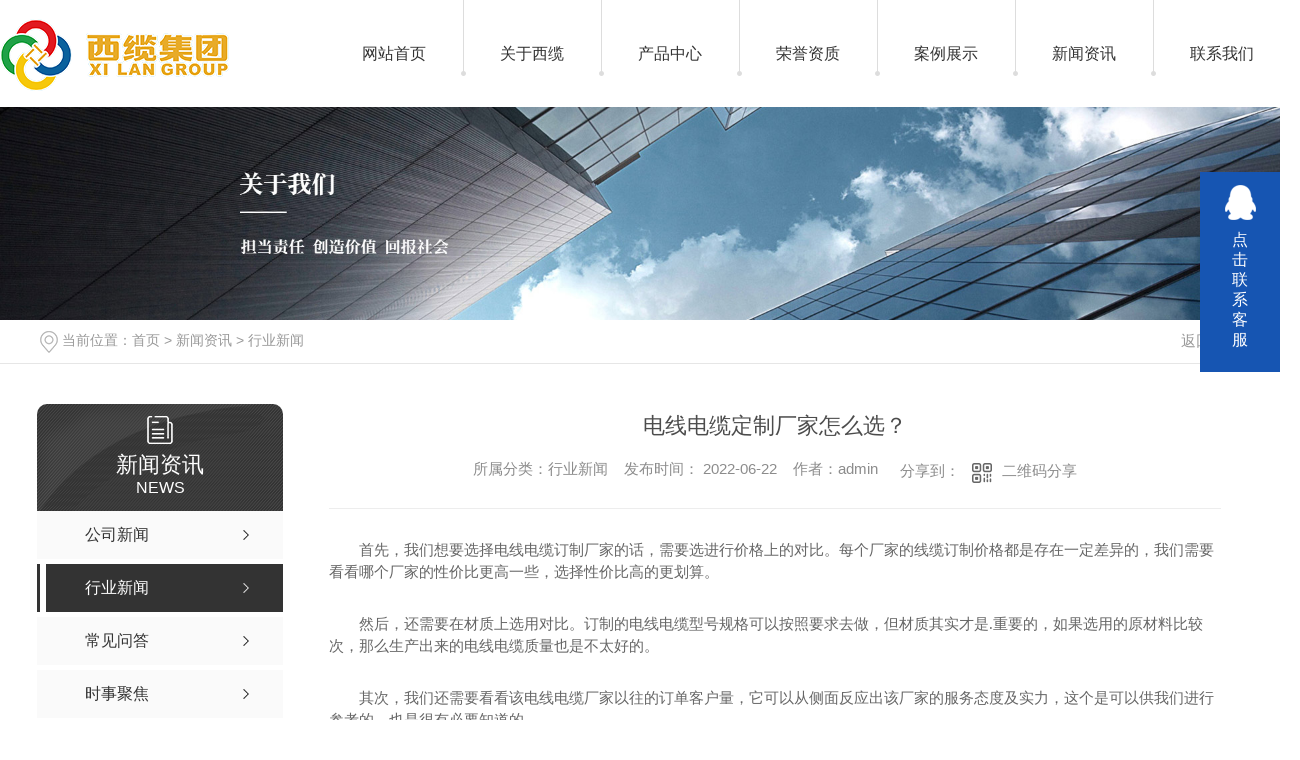

--- FILE ---
content_type: text/html; charset=utf-8
request_url: http://www.xilanjituan.com/yyxw/1888039.html
body_size: 24995
content:
<!DOCTYPE html PUBLIC "-//W3C//DTD XHTML 1.0 Transitional//EN" "http://www.w3.org/TR/xhtml1/DTD/xhtml1-transitional.dtd">
<html xmlns="http://www.w3.org/1999/xhtml">
<head>
<meta http-equiv="Content-Type" content="text/html; charset=utf-8" />
<meta name="Copyright" content="All Rights Reserved btoe.cn" />
<meta http-equiv="X-UA-Compatible" content="IE=edge,chrome=1" />
<title>电线电缆定制厂家怎么选？-西缆集团有限公司</title>
<meta name="keywords" content="陕西电缆厂家,陕西电线批发,陕西电线电缆" />
<meta name="description" content="首先，我们想要选择电线电缆订制厂家的话，需要选进行价格上的对比。每个厂家的线缆订制价格都是存在一定差异的，我们需要看看哪个厂家的性价比更高一些，选择性价比高的更划算。 然后，还需要在材质上选用对比。订制的电线电缆型号规格可以按照要求去做，但材质其实才是.重要的，如果选用的原材料比较次，那么生产出来的电线电缆质量也是不太好的…" />
<meta name="viewport" content="width=device-width, initial-scale=1">
<link href="/templates/pc_wjdh/css/css.css" rel="stylesheet" type="text/css" />
<link rel="stylesheet" type="text/css" media="screen" href="/templates/pc_wjdh/css/bootstrap.min.css" />
<link rel="stylesheet" type="text/css" media="screen" href="/templates/pc_wjdh/css/swiper-3.4.2.min.css" />
<link rel="stylesheet" type="text/css" media="screen" href="/templates/pc_wjdh/css/common.css" />
<meta name="baidu-site-verification" content="code-gT5obkZAE9" />
</head>
<body>
<div class="top">
    <div class="nav" id="fixedNav">
     <div class="center">
         <div class="logo">
             <a href="/"> <img src="http://img.dlwjdh.com/upload/12387/210127/c8e9a079f8e7b31fde55d63dff018283@229X72.png" alt="西缆集团有限公司"></a>
         </div>
         <ul>
		 	
          <li>
            
            <a href="/" title="网站首页">网站首页</a><p></p></li>
          
    <li>
    
            <a href="http://www.xilanjituan.com/about/" title="关于西缆">关于西缆</a><p></p>
            
            <div class="kua">
              <ul>
                
                <li><a href="http://www.xilanjituan.com/aboutus/" title="公司简介">公司简介</a></li>
                
                <li><a href="http://www.xilanjituan.com/honor/" title="荣誉资质">荣誉资质</a></li>
                
                <li><a href="http://www.xilanjituan.com/album/" title="生产基地">生产基地</a></li>
                
              </ul>
            </div>
            
          </li>
          
    <li class="link">
    
            <a href="http://www.xilanjituan.com/products/" title="产品中心">产品中心</a><p></p>
            
            <ul class=" links">
              <li>
                <div class="content">
                  <div class="biao" >
                    <h3>产品中心</h3>
                    <div class="zx"><a href="http://wpa.qq.com/msgrd?v=3&site=qq&menu=yes&uin=422400180" rel="external nofollow" target="_blank" title="在线咨询">在线咨询 +</a></div>
                  </div>
                  <div class="clear"></div>
                  <div class="ti">
                    <ul>
                      
                      <li><a href="http://www.xilanjituan.com/p1/" title="YJV22聚乙烯绝缘铠装电力电缆">YJV22聚乙烯绝缘铠装电力电缆</a></li>
                      
                      <li><a href="http://www.xilanjituan.com/p2/" title="YJV聚乙烯绝缘电力电缆">YJV聚乙烯绝缘电力电缆</a></li>
                      
                      <li><a href="http://www.xilanjituan.com/p3/" title="ZR-BV阻燃电线">ZR-BV阻燃电线</a></li>
                      
                      <li><a href="http://www.xilanjituan.com/p4/" title="耐高温电缆">耐高温电缆</a></li>
                      
                      <li><a href="http://www.xilanjituan.com/p5/" title="计算机电缆">计算机电缆</a></li>
                      
                    </ul>
                  </div>
                  <div class="clear"></div>
                  <div class="tuw">
                    <div class="da">推荐产品</div>
                    <ul>
                      
                      <li>
                        <div class="tu"> <a href="http://www.xilanjituan.com/p1/1537118.html"><img src="http://img.dlwjdh.com/upload/12387/210827/22903ef36b85a21095e4c5e7291b9f37.jpg" alt="陕西铠装电缆"></a>
                          <div class="ku"> <a href="http://www.xilanjituan.com/p1/1537118.html" title="陕西铠装电缆">陕西铠装电缆</a> </div>
                        </div>
                      </li>
                      
                      <li>
                        <div class="tu"> <a href="http://www.xilanjituan.com/p1/1537117.html"><img src="http://img.dlwjdh.com/upload/12387/210827/df50d513bb67b779aefa1376760c7789.jpg" alt="铠装电缆"></a>
                          <div class="ku"> <a href="http://www.xilanjituan.com/p1/1537117.html" title="铠装电缆">铠装电缆</a> </div>
                        </div>
                      </li>
                      
                      <li>
                        <div class="tu"> <a href="http://www.xilanjituan.com/p5/1520125.html"><img src="http://img.dlwjdh.com/upload/12387/210817/4468d6339fb9dce7bbc6173093f4653a.jpg" alt="计算机电缆"></a>
                          <div class="ku"> <a href="http://www.xilanjituan.com/p5/1520125.html" title="计算机电缆">计算机电缆</a> </div>
                        </div>
                      </li>
                      
                      <li>
                        <div class="tu"> <a href="http://www.xilanjituan.com/p4/1520124.html"><img src="http://img.dlwjdh.com/upload/12387/210817/7134d91c74c662a1511b07f67a4d0852.jpg" alt="耐高温电缆"></a>
                          <div class="ku"> <a href="http://www.xilanjituan.com/p4/1520124.html" title="耐高温电缆">耐高温电缆</a> </div>
                        </div>
                      </li>
                      
                      <li>
                        <div class="tu"> <a href="http://www.xilanjituan.com/p3/1520120.html"><img src="http://img.dlwjdh.com/upload/12387/210817/45b44d86e470cf2b2928714cb707ff61.jpg" alt="西安ZR-BV阻燃电线"></a>
                          <div class="ku"> <a href="http://www.xilanjituan.com/p3/1520120.html" title="西安ZR-BV阻燃电线">西安ZR-BV阻燃电线</a> </div>
                        </div>
                      </li>
                      
                    </ul>
                  </div>
                </div>
              </li>
            </ul>
            
          </li>
          
    <li>
    
            <a href="http://www.xilanjituan.com/honor/" title="荣誉资质">荣誉资质</a><p></p>
            
            <div class="kua">
              <ul>
                
              </ul>
            </div>
            
          </li>
          
    <li>
    
            <a href="http://www.xilanjituan.com/case/" title="案例展示">案例展示</a><p></p>
            
            <div class="kua">
              <ul>
                
              </ul>
            </div>
            
          </li>
          
    <li>
    
            <a href="http://www.xilanjituan.com/news/" title="新闻资讯">新闻资讯</a><p></p>
            
            <div class="kua">
              <ul>
                
                <li><a href="http://www.xilanjituan.com/meitibaodao/" title="公司新闻">公司新闻</a></li>
                
                <li><a href="http://www.xilanjituan.com/yyxw/" title="行业新闻">行业新闻</a></li>
                
                <li><a href="http://www.xilanjituan.com/question/" title="常见问答">常见问答</a></li>
                
                <li><a href="http://www.xilanjituan.com/aktuelle/" title="时事聚焦">时事聚焦</a></li>
                
                <li><a href="http://www.xilanjituan.com/qitaxinxi/" title="其他">其他</a></li>
                
              </ul>
            </div>
            
          </li>
          
    <li>
    
            <a href="http://www.xilanjituan.com/contact/" title="联系我们">联系我们</a><p></p>
            
            <div class="kua">
              <ul>
                
              </ul>
            </div>
            
          </li>
          
           
         </ul>

        
       </div>
     </div> 
</div><!-- mbanner -->

<div class="mbanner col-lg-12 col-md-12">
  <div class="row">
    
    <img src="http://img.dlwjdh.com/upload/12387/210127/c3925d196b86b29de665eb8cf2c0f867@1920X320.jpg" alt="新闻资讯">
    
  </div>
</div>
<div class="clearboth"></div>

<!-- caseMenu -->
<div class="caseMenuTop">
  <div class="container">
    <div class="row">
      <div class="caseMenuL col-lg-9 col-md-9 col-sm-9 col-xs-9"> <i><img src="/templates/pc_wjdh/img/locationIco.png" alt="当前位置"></i>
        当前位置：<a href="/">首页</a>&nbsp;&gt;&nbsp;<a href="/news/">新闻资讯</a>&nbsp;&gt;&nbsp;<a href="/yyxw/">行业新闻</a>
      </div>
      <div class="caseMenuR col-xs-3 col-sm-3 col-md-3 col-lg-3"> <i class="text-right"><a href="javascript:;" onClick="javascript :history.back(-1);">返回<img src="/templates/pc_wjdh/img/ca1.png" alt="返回"></a></i> </div>
      <div class="clearboth"></div>
    </div>
  </div>
</div>
<div class="clearboth"></div>
<div class="proList">
  <div class="container">
    <div class="row">
      <div class=" proListL  col-xs-12 col-lg-2-0 ">
        <div class="proListTop">
          
          <img src="/templates/pc_wjdh/img/proL.png" alt="新闻资讯" class="proBg">
          <div class="prouctsTitle"> <img src="/templates/pc_wjdh/img/news2Ico.png" alt="新闻资讯" class="pro-ico">
            <h3>新闻资讯</h3>
            <p>News</p>
          </div>
          
        </div>
        <div class="row">
          <div class="news_classify">
            <ul>
              
              <li class=" col-xs-6 col-sm-6 col-md-12 col-lg-12"> <a href="http://www.xilanjituan.com/meitibaodao/" class="newsclass1" title="公司新闻"><i></i><b></b> <span>公司新闻 </span></a> </li>
              
              <li class=" col-xs-6 col-sm-6 col-md-12 col-lg-12"> <a href="http://www.xilanjituan.com/yyxw/" class="newsclass1 gaoliang" title="行业新闻"><i></i><b></b> <span>行业新闻 </span></a> </li>
              
              <li class=" col-xs-6 col-sm-6 col-md-12 col-lg-12"> <a href="http://www.xilanjituan.com/question/" class="newsclass1" title="常见问答"><i></i><b></b> <span>常见问答 </span></a> </li>
              
              <li class=" col-xs-6 col-sm-6 col-md-12 col-lg-12"> <a href="http://www.xilanjituan.com/aktuelle/" class="newsclass1" title="时事聚焦"><i></i><b></b> <span>时事聚焦 </span></a> </li>
              
              <li class=" col-xs-6 col-sm-6 col-md-12 col-lg-12"> <a href="http://www.xilanjituan.com/qitaxinxi/" class="newsclass1" title="其他"><i></i><b></b> <span>其他 </span></a> </li>
              
            </ul>
          </div>
        </div>
        <div class="row">
          <div class="proHot"> <i><img src="/templates/pc_wjdh/img/proHotIco.png" alt="热门推荐">热门推荐</i>
            <div class="proList_sort">
              <div class="swiper-container proList_sort1">
                <ul class="swiper-wrapper">
                  
                  <li class="swiper-slide col-xs-12 col-sm-12 col-md-12 col-lg-12"> <a href="http://www.xilanjituan.com/p1/1537118.html" class="proHotimg"><img src="http://img.dlwjdh.com/upload/12387/210827/22903ef36b85a21095e4c5e7291b9f37.jpg" alt="陕西铠装电缆"></a> <a href="http://www.xilanjituan.com/p1/1537118.html" class="proHot_txt">陕西铠装电缆</a> </li>
                  
                  <li class="swiper-slide col-xs-12 col-sm-12 col-md-12 col-lg-12"> <a href="http://www.xilanjituan.com/p1/1537117.html" class="proHotimg"><img src="http://img.dlwjdh.com/upload/12387/210827/df50d513bb67b779aefa1376760c7789.jpg" alt="铠装电缆"></a> <a href="http://www.xilanjituan.com/p1/1537117.html" class="proHot_txt">铠装电缆</a> </li>
                  
                  <li class="swiper-slide col-xs-12 col-sm-12 col-md-12 col-lg-12"> <a href="http://www.xilanjituan.com/p5/1520125.html" class="proHotimg"><img src="http://img.dlwjdh.com/upload/12387/210817/4468d6339fb9dce7bbc6173093f4653a.jpg" alt="计算机电缆"></a> <a href="http://www.xilanjituan.com/p5/1520125.html" class="proHot_txt">计算机电缆</a> </li>
                  
                  <li class="swiper-slide col-xs-12 col-sm-12 col-md-12 col-lg-12"> <a href="http://www.xilanjituan.com/p4/1520124.html" class="proHotimg"><img src="http://img.dlwjdh.com/upload/12387/210817/7134d91c74c662a1511b07f67a4d0852.jpg" alt="耐高温电缆"></a> <a href="http://www.xilanjituan.com/p4/1520124.html" class="proHot_txt">耐高温电缆</a> </li>
                  
                </ul>
                <!-- Add Arrows -->
                <div class="pro-next col-xs-6 col-sm-6 col-md-6 col-lg-6"><img src="/templates/pc_wjdh/img/proLL.png" alt="左"></div>
                <div class="pro-prev col-xs-6 col-sm-6 col-md-6 col-lg-6"><img src="/templates/pc_wjdh/img/proLr.png" alt="右"></div>
              </div>
            </div>
          </div>
        </div>
      </div>
      <div class="proListR  col-xs-12  col-lg-8-0 ">
        <div class="newsdetails col-xs-12 col-sm-12 col-md-12 col-lg-12">
          <div class="caseCenter">
            <div class="caseCmenu">
              <h3>电线电缆定制厂家怎么选？</h3>
              <span class="casemfx"> 所属分类：行业新闻 &nbsp;&nbsp;
              
              
              
              发布时间：
              2022-06-22
              &nbsp;&nbsp;
              
              
              
              作者：admin
              <div class="bdsharebuttonbox"> <i>&nbsp;&nbsp;分享到：</i> <a href="#" class="bds_more" data-cmd="more"></a> <a href="#" class="bds_sqq" data-cmd="sqq" title="分享到QQ好友"></a> <a href="#" class="bds_weixin" data-cmd="weixin" title="分享到微信"></a> &nbsp;&nbsp; </div>
              <a href="#" class="scan" title="二维码分享">二维码分享
              <div id="qrcode" style="display: none"> </div>
              </a> </span> </div>
            <div class="caseContainer"> <p style="text-indent:2em;">
	<span style="font-family:&quot;font-size:16px;line-height:2;">首先，我们想要选择电线电缆订制厂家的话，需要选进行价格上的对比。每个厂家的线缆订制价格都是存在一定差异的，我们需要看看哪个厂家的性价比更高一些，选择性价比高的更划算。</span> 
</p>
<p style="text-indent:2em;">
	<span style="font-family:&quot;font-size:16px;line-height:2;">然后，还需要在材质上选用对比。订制的电线电缆型号规格可以按照要求去做，但材质其实才是.重要的，如果选用的原材料比较次，那么生产出来的电线电缆质量也是不太好的。</span> 
</p>
<p style="text-indent:2em;">
	<span style="font-family:&quot;font-size:16px;line-height:2;">其次，我们还需要看看该电线电缆厂家以往的订单客户量，它可以从侧面反应出该厂家的服务态度及实力，这个是可以供我们进行参考的，也是很有必要知道的。</span> 
</p>
<p style="text-align:center;text-indent:2em;">
	<span style="font-family:&quot;font-size:16px;line-height:2;"><img src="http://img.dlwjdh.com/upload/12387/220622/7e5e7240be395db3b6812d4785e4d4a2.jpg" alt="陕西电线电缆" width="600" height="448" title="陕西电线电缆" align="" /><br />
</span> 
</p>
<p style="text-align:center;text-indent:2em;">
	<span style="font-family:&quot;font-size:16px;line-height:2;"><em><strong><span style="background-color:#B8D100;">陕西电线电缆</span></strong></em><br />
</span> 
</p>
<p style="text-indent:2em;">
	<span style="font-family:&quot;font-size:16px;line-height:2;">再次，需要了解电线电缆订制厂家的生产机械设备，尤其是大批量订制订单的用户，因为设备是否齐全决定了电线电缆的产能及质量和稳定性，所以这个才是我们要考量的重要点。</span> 
</p>
<p style="text-indent:2em;">
	<span style="font-family:&quot;font-size:16px;line-height:2;">接着，我们还需要考虑付款方式，在电线电缆行业内一般确定下单后都会先收定金；所以，在找电线电缆订制厂家的时候，就需要说好付款方式。</span> 
</p>
<p style="text-indent:2em;">
	<span style="font-family:&quot;font-size:16px;line-height:2;">之后，我们要确定该厂家是否有完善的售后服务，电线电缆产品虽说在运输过程中不易损坏，但在使用时若是出现电线破皮、长度不够等问题，还是需要厂家能完美解决，所以找一个售后服务比较好的电线电缆订制厂家很重要。</span> 
</p>
<p style="text-indent:2em;">
	<span style="font-family:&quot;font-size:16px;line-height:2;">在收到货物时一定要仔细验收，检查电线电缆的数量是否与订单一致，质量是否完好无缺，从外观上查看质量是否有明显瑕疵、型号规格是否有偏差等一系列常规验收流程。</span> 
</p> </div>
            <div class="caseTab">
              <ul>
                <li class="col-xs-6 col-sm-6 col-md-6"> <a href="http://www.xilanjituan.com/yyxw/1910382.html">陕西电线电缆生产工艺流程</a> </li>
                <li class="col-xs-6 col-sm-6 col-md-6"> <a href="http://www.xilanjituan.com/yyxw/1865010.html">铝芯电缆与铜芯电缆区别</a> </li>
              </ul>
            </div>
          </div>
        </div>
      </div>
    </div>
  </div>
</div>
<script src="/templates/pc_wjdh/js/n/jquery.min.js"></script>
<script src="/templates/pc_wjdh/js/n/bootstrap.min.js"></script>
<script src="/templates/pc_wjdh/js/n/swiper-3.4.2.min.js"></script>
<script src="/templates/pc_wjdh/js/n/rem.min.js"></script>
<script src="/templates/pc_wjdh/js/n/qrcode.js"></script>
<div class="footer clearfix">
        <div class="center">
            <div class="fole le">
                <div class="biaoti">
                    <h3>联系我们</h3>
                    <div class="xian"></div>
                </div>
                <div class="lian">
                    <ul>
                        <li>咨询热线：<span>13991261101 13991261101</span></li>
                        <li>公司地址：西安市莲湖区大庆路2号恒天财智大厦1号楼5层10504-2号房</li>
                        <li>工厂地址：西安市临潼区新市街道郝邢工公园</li>
                    </ul>
                </div>
                <div class="er">
                    <img src="http://img.dlwjdh.com/upload/12387/210827/f34b7e6575f91acd211f6e1b4438fbcb@400X400.png" alt="西缆集团有限公司">
                </div>
                <div class="clear"></div>
                <div class="fle">
                    <ul>
                        <div class="ti">产品中心</div>
                        
							 <li><a href="http://www.xilanjituan.com/p1/" title="YJV22聚乙烯绝缘铠装电力电缆">YJV22聚乙烯绝缘铠装电力电缆</a></li>
							
							 <li><a href="http://www.xilanjituan.com/p2/" title="YJV聚乙烯绝缘电力电缆">YJV聚乙烯绝缘电力电缆</a></li>
							
							 <li><a href="http://www.xilanjituan.com/p3/" title="ZR-BV阻燃电线">ZR-BV阻燃电线</a></li>
							
							 <li><a href="http://www.xilanjituan.com/p4/" title="耐高温电缆">耐高温电缆</a></li>
							
                    </ul>
                    <ul>
                        <div class="ti">直通车</div>
                        
							<li><a href="/products/" title="西安电线电缆批发">西安电线电缆批发</a></li>
							
							<li><a href="/products/" title="西安电线敷设">西安电线敷设</a></li>
							
							<li><a href="/products/" title="西安电缆设计">西安电缆设计</a></li>
							
                    </ul>
                    <ul>
                        <div class="ti">新闻资讯</div>
                        
							<li><a href="http://www.xilanjituan.com/meitibaodao/" title="公司新闻">公司新闻</a></li>
							
							<li><a href="http://www.xilanjituan.com/yyxw/" title="行业新闻">行业新闻</a></li>
							
							<li><a href="http://www.xilanjituan.com/question/" title="常见问答">常见问答</a></li>
							
							<li><a href="http://www.xilanjituan.com/aktuelle/" title="时事聚焦">时事聚焦</a></li>
							
                    </ul>
                    <ul>
                        <div class="ti">关于我们</div>
                        
							<li><a href="http://www.xilanjituan.com/aboutus/" title="公司简介">公司简介</a></li>
							
							<li><a href="http://www.xilanjituan.com/honor/" title="荣誉资质">荣誉资质</a></li>
							
							<li><a href="http://www.xilanjituan.com/album/" title="生产基地">生产基地</a></li>
							
                    </ul>
                </div>
            </div>
            <div class="lyri ri">
                <div class="ti">
                  <h3>MESSAGE<span>在线留言</span></h3>
                </div>
                <input type="text" id="name" autocomplete="off" placeholder="姓名：">
                
                    <input type="text" id="tel" autocoimplete="off" placeholder="电话：">
                    <textarea id="contant" placeholder="留言："></textarea>
                    <div class="yzm">
                        <input type="text" id="codeText" placeholder="验证码：">
                    <img src="/api/message.ashx?action=code" alt="yam" id="imgCode">
                    </div>   
        
                    <div id="btn" class="button">提交</div>
               </div>
            <div class="clear"></div>
            <div class="ban">
                <p>Copyright ©  西缆集团有限公司   版权所有&nbsp;&nbsp; 备案号：<a href="https://beian.miit.gov.cn" target="_blank" title="陕ICP备13008463号-1" rel="nofollow">陕ICP备13008463号-1</a>    &nbsp;&nbsp;<a href="/sitemap.html" title="网站地图">网站地图</a>&nbsp;&nbsp;<a href="/sitemap.xml" title="XML">XML</a>&nbsp;&nbsp;<a href="/rss.xml" title="RSS">RSS</a>      &nbsp;&nbsp;&nbsp;技术支持：<script src="/api/message.ashx?action=jjzc"></script>   &nbsp;<a href="/city.html" title="城市分站">城市分站</a>：&nbsp;&nbsp;<a href="/city_shaanxi/" title="陕西" class="wjdh_city">陕西</a>&nbsp;&nbsp;<a href="/city_xian/" title="西安" class="wjdh_city">西安</a>
                </p>
                <div class="tu">
                    <a href="http://www.wjdhcms.com" target="_blank" rel="external nofollow" title=""><img class="wjdh-ico1" src="http://img.dlwjdh.com/upload/1.png" width="99px" height="18px" title="万家灯火" alt="万家灯火"></a>&nbsp;&nbsp;<a href="http://trust.wjdhcms.com/#/pc?url=www.xilanjituan.com" target="_blank" rel="external nofollow"><img  class="wjdh-ico2" src=http://img.dlwjdh.com/upload/trust/1.png></a>&nbsp;&nbsp;<script type="text/javascript">var cnzz_protocol = (("https:" == document.location.protocol) ? " https://" : " http://");document.write(unescape("%3Cspan id='cnzz_stat_icon_1280261391'%3E%3C/span%3E%3Cscript src='" + cnzz_protocol + "s11.cnzz.com/stat.php%3Fid%3D1280261391%26show%3Dpic' type='text/javascript'%3E%3C/script%3E"));</script>
                </div>
            </div>
        </div>
    </div>

    
    
    <!--全局使用js，请放于footer-->
    <script src="/templates/pc_wjdh/js/nav.js"></script>
<script type="text/javascript" src="http://tongji.wjdhcms.com/js/tongji.js?siteid=73eae46e2ba0a8705e9c75ca5720f3b5"></script><script type="text/javascript" src="http://xaccdl.s1.dlwjdh.com/upload/12387/kefu.js?color=1655b2"></script>
<script src="/templates/pc_wjdh/js/n/base.js" type="text/javascript" charset="utf-8"></script>
<script src="http://img.dlwjdh.com/upload/saohei/index.js"></script>
<script src="/templates/pc_wjdh/js/n/common.js"></script>
<script src="/templates/pc_wjdh/js/n/color.js?color=#1655b2&rgba=22,85,178"></script>
</body>
</html>


--- FILE ---
content_type: text/css
request_url: http://www.xilanjituan.com/templates/pc_wjdh/css/css.css
body_size: 9772
content:
@charset "utf-8";
/*-----------------------------------------------------------*/
/*copyright by 动力无限  www.btoe.cn*/
/*邮箱 btoe@btoe.cn*/
/*合作电话 400-0599-360*/
/*版权所有违者必究*/
/*-----------------------------------------------------------*/
/*Generated by wjdhcms 3.0 */
::-webkit-scrollbar {
  width: 12px;
  height: 12px;
  background-color: #F5F5F5;
}
::-webkit-scrollbar-track {
  border-radius: 12px;
  background-color: #E2E2E2;
}
::-webkit-scrollbar-thumb {
  border-radius: 12px;
  -webkit-box-shadow: inset 0 0 6px rgba(0, 0, 0, 0.3);
  box-shadow: inset 0 0 6px rgba(0, 0, 0, 0.3);
  background-color: #555;
}
::selection {
  background-color: #234e95;
  color: #fff;
}
::-moz-selection {
  background-color: #234e95;
  color: #fff;
}
::-webkit-selection {
  background-color: #234e95;
  color: #fff;
}
#wjdh-kefu .wjdh-kefu-qq p,
#wjdh-kefu .wjdh-kefu-qq a,
#wjdh-kefu .wjdh-kefu-tel p,
#wjdh-kefu .wjdh-kefu-tel img,
#wjdh-kefu .wjdh-kefu-erweima img {
  box-sizing: content-box;
}
* {
  padding: 0;
  margin: 0;
  font-family: 'Microsoft YaHei', arial, helvetica, clean, sans-serif;
}
body {
  font: 14px/1.231 'Microsoft YaHei', arial, helvetica, clean, sans-serif;
  color: #333;
  margin: 0;
  line-height: 1.5;
}
*:before,
*:after {
  box-sizing: content-box;
}
:focus {
  outline: 1;
}
article,
aside,
canvas,
details,
figcaption,
figure,
footer,
header,
hgroup,
menu,
nav,
section,
summary {
  display: block;
}
a {
  color: #333;
  text-decoration: none;
}
a:link,
a:hover,
a:active,
a:visited {
  text-decoration: none;
}
ins {
  background-color: #ff9;
  color: #000;
  text-decoration: none;
}
mark {
  background-color: #ff9;
  color: #000;
  font-style: italic;
  font-weight: bold;
}
del {
  text-decoration: line-through;
}
table {
  border-collapse: collapse;
  border-spacing: 0;
}
hr {
  display: block;
  height: 1px;
  border: 0;
  border-top: 1px solid #cccccc;
  margin: 1em 0;
  padding: 0;
}
input,
select {
  vertical-align: middle;
}
li,
ul {
  list-style-type: none;
}
img {
  border: none;
}
input,
textarea {
  outline: 0;
  border: 0;
  resize: none;
}
h1,
h2,
h3,
h4,
h5,
h6,
dl,
dd,
dt,
i,
em {
  font-weight: normal;
  font-style: normal;
}
.webqq_ewm {
  box-sizing: content-box;
}
html {
  cursor: url(../images/cur.png), default;
}
a {
  cursor: url(../images/Acur.png), default;
}
textarea {
  animation: animated 1s infinite;
  -moz-animation: animated 1s infinite;
  -webkit-animation: animated 1s infinite;
  -o-animation: animated 1s infinite;
}
input[type="text"] {
  animation: animated 1s infinite;
  -moz-animation: animated 1s infinite;
  -webkit-animation: animated 1s infinite;
  -o-animation: animated 1s infinite;
}
input[type="button"] {
  cursor: url(../images/Acur.png), default !important;
}
input,
button {
  outline: none;
}
@keyframes animated {
  0% {
    cursor: url('../images/Pcuro1.png'), auto;
  }
  8.8% {
    cursor: url('../images/Pcuro2.png'), auto;
  }
  17.6% {
    cursor: url('../images/Pcuro3.png'), auto;
  }
  26.4% {
    cursor: url('../images/Pcuro4.png'), auto;
  }
  35.2% {
    cursor: url('../images/Pcuro5.png'), auto;
  }
  44% {
    cursor: url('../images/Pcuro6.png'), auto;
  }
  52.8% {
    cursor: url('../images/Pcuro7.png'), auto;
  }
  61.6% {
    cursor: url('../images/Pcuro8.png'), auto;
  }
  70.4% {
    cursor: url('../images/Pcuro9.png'), auto;
  }
  79.2% {
    cursor: url('../images/Pcuro10.png'), auto;
  }
  88% {
    cursor: url('../images/Pcuro11.png'), auto;
  }
  100% {
    cursor: url('../images/Pcuro12.png'), auto;
  }
}
@keyframes menu1 {
  0% {
    opacity: 0;
    transform: translateX(8px);
  }
  100% {
    opacity: 1;
    transform: translateX(0);
  }
}
@keyframes myfirst {
  0%,
  100% {
    -webkit-transform: translate(0, -5px) rotateZ(0);
  }
  50% {
    -webkit-transform: translate(0, 0) rotateZ(0);
  }
}
@-webkit-keyframes myfirst1 {
  0%,
  100% {
    -webkit-transform: translate(0, -10px) rotateZ(0);
  }
  50% {
    -webkit-transform: translate(0, 0) rotateZ(0);
  }
}
@keyframes myfirst2 {
  0%,
  100% {
    -webkit-transform: translate(-5px, 0);
  }
  50% {
    -webkit-transform: translate(0, 0);
  }
}
@keyframes msClock {
  0%,
  70%,
  100% {
    transform: rotate(0) scale(1);
  }
  10%,
  30% {
    transform: rotate(-15deg) scale(1.1);
  }
  20%,
  40% {
    transform: rotate(15deg) scale(1.1);
  }
}
.button.dark {
  --shadow: 0 2px 8px -1px rgba(21, 25, 36, 0.32);
  --shadow-hover: 0 4px 20px -2px rgba(21, 25, 36, 0.5);
}
.button.white {
  --shadow: 0 2px 8px -1px rgba(18, 22, 33, 0.04);
  --shadow-hover: 0 4px 20px -2px rgba(18, 22, 33, 0.12);
}
.button {
  --text: #fff;
  --font-size: 16px;
  --duration: 0.5s;
  --move-hover: -4px;
  font-family: 'Roboto';
  font-weight: 500;
  line-height: var(--font-size);
  display: block;
  outline: none;
  border: none;
  cursor: pointer;
  text-decoration: none;
  font-size: var(--font-size);
  letter-spacing: 0.5px;
  background: var(--background);
  color: var(--text);
  box-shadow: var(--shadow);
  -webkit-transform: translateY(var(--y));
  transform: translateY(var(--y));
  transition: box-shadow var(--duration) ease, -webkit-transform var(--duration) ease;
  transition: transform var(--duration) ease, box-shadow var(--duration) ease;
  transition: transform var(--duration) ease, box-shadow var(--duration) ease, -webkit-transform var(--duration) ease;
  -webkit-tap-highlight-color: transparent;
  -webkit-appearance: none;
}
.button span {
  text-align: center;
}
.button span i {
  display: inline-block;
  -webkit-backface-visibility: hidden;
  backface-visibility: hidden;
  font-style: normal;
}
.button span i:nth-child(1) {
  --d: 0.05s;
}
.button span i:nth-child(2) {
  --d: 0.1s;
}
.button span i:nth-child(3) {
  --d: 0.15s;
}
.button span i:nth-child(4) {
  --d: 0.2s;
}
.button span i:nth-child(5) {
  --d: 0.25s;
}
.button span i:nth-child(6) {
  --d: 0.3s;
}
.button span i:nth-child(7) {
  --d: 0.35s;
}
.button span i:nth-child(8) {
  --d: 0.4s;
}
.button span i:nth-child(9) {
  --d: 0.45s;
}
.button span i:nth-child(10) {
  --d: 0.5s;
}
.button span i:nth-child(11) {
  --d: 0.55s;
}
.button:hover {
  --y: var(--move-hover);
  --shadow: var(--shadow-hover);
  --move: -4px;
  --shadow-active: 0 3px 1px rgba(0, 0, 0, 0.2);
}
.button:hover i {
  -webkit-animation: move var(--duration) linear var(--d);
  animation: move var(--duration) linear var(--d);
}
.button.smoke {
  --move: 12px;
  --move-y: -8px;
  --blur: 4px;
}
.button.smoke:hover i {
  --duration: 1s;
  -webkit-animation: smoke var(--duration) linear var(--d);
  animation: smoke var(--duration) linear var(--d);
}
.button.drive {
  --move: 16px;
  --skew: 25deg;
  --skew-fast: 40deg;
  --skew-bounce: -12px;
}
.button.drive:hover i {
  --duration: 1s;
  -webkit-transform-origin: 50% 100%;
  transform-origin: 50% 100%;
  -webkit-animation: drive var(--duration) linear var(--d);
  animation: drive var(--duration) linear var(--d);
}
.btnstyle1 {
  position: relative;
  z-index: 1;
  transition: color 0.3s;
  box-sizing: border-box;
  background-color: transparent;
  cursor: pointer;
  overflow: hidden;
}
.btnstyle1::before {
  content: '';
  position: absolute;
  height: 100%;
  width: 100%;
  bottom: 100%;
  left: 0;
  z-index: -1;
  background-color: #234e95;
  -webkit-transition: -webkit-transform 0.3s;
  transition: transform 0.3s;
  -webkit-transition-timing-function: cubic-bezier(0.75, 0, 0.125, 1);
  transition-timing-function: cubic-bezier(0.75, 0, 0.125, 1);
  box-sizing: border-box;
}
.btnstyle1::after {
  content: '';
  position: absolute;
  height: 100%;
  width: 100%;
  bottom: 100%;
  left: 0;
  z-index: -1;
  background-color: #234e95;
  -webkit-transition: -webkit-transform 0.3s;
  transition: transform 0.3s;
  -webkit-transition-timing-function: cubic-bezier(0.75, 0, 0.125, 1);
  transition-timing-function: cubic-bezier(0.75, 0, 0.125, 1);
  box-sizing: border-box;
}
.btnstyle1:hover::after {
  -webkit-transition-delay: 0.175s;
  transition-delay: 0.175s;
  -webkit-transform: translate3d(0, 100%, 0);
  transform: translate3d(0, 100%, 0);
}
.btnstyle1:hover::before {
  -webkit-transform: translate3d(0, 100%, 0);
  transform: translate3d(0, 100%, 0);
}
.btnstyle2 {
  position: relative;
  z-index: 1;
  overflow: hidden;
  -webkit-transition: background-color 0.6s, color 0.3s;
  transition: background-color 0.6s, color 0.3s;
  box-sizing: border-box;
  border: none;
  cursor: pointer;
}
.btnstyle2::before {
  content: '';
  position: absolute;
  top: 0;
  left: 0;
  width: 100%;
  height: 100%;
  border: 2px solid #234e95;
  z-index: -1;
  border-radius: inherit;
  opacity: 0;
  -webkit-transform: scale3d(0.6, 0.6, 1);
  transform: scale3d(0.6, 0.6, 1);
  -webkit-transition: -webkit-transform 0.3s, opacity 0.3s;
  transition: transform 0.3s, opacity 0.3s;
  -webkit-transition-timing-function: cubic-bezier(0.75, 0, 0.125, 1);
  transition-timing-function: cubic-bezier(0.75, 0, 0.125, 1);
  box-sizing: border-box;
}
.btnstyle2:hover {
  color: #333;
  background-color: #fff;
}
.btnstyle2:hover::before {
  -webkit-transform: scale3d(1, 1, 1);
  transform: scale3d(1, 1, 1);
  opacity: 1;
}
@-webkit-keyframes move {
  40% {
    -webkit-transform: translateY(var(--move));
    transform: translateY(var(--move));
    text-shadow: var(--shadow-active);
  }
}
@keyframes move {
  40% {
    -webkit-transform: translateY(var(--move));
    transform: translateY(var(--move));
    text-shadow: var(--shadow-active);
  }
}
@-webkit-keyframes smoke {
  45%,
  55% {
    -webkit-filter: blur(var(--blur));
    filter: blur(var(--blur));
  }
  50%,
  50.1% {
    opacity: 0;
  }
  25%,
  75% {
    -webkit-transform: translateX(0);
    transform: translateX(0);
  }
  50% {
    -webkit-transform: translateX(var(--move)) translateY(var(--move-y));
    transform: translateX(var(--move)) translateY(var(--move-y));
  }
  50.1% {
    -webkit-transform: translateX(calc(var(--move) * -1));
    transform: translateX(calc(var(--move) * -1));
  }
}
@keyframes smoke {
  45%,
  55% {
    -webkit-filter: blur(var(--blur));
    filter: blur(var(--blur));
  }
  50%,
  50.1% {
    opacity: 0;
  }
  25%,
  75% {
    -webkit-transform: translateX(0);
    transform: translateX(0);
  }
  50% {
    -webkit-transform: translateX(var(--move)) translateY(var(--move-y));
    transform: translateX(var(--move)) translateY(var(--move-y));
  }
  50.1% {
    -webkit-transform: translateX(calc(var(--move) * -1));
    transform: translateX(calc(var(--move) * -1));
  }
}
@-webkit-keyframes drive {
  40% {
    opacity: 1;
  }
  55% {
    -webkit-transform: skewX(var(--skew)) translateX(var(--move));
    transform: skewX(var(--skew)) translateX(var(--move));
  }
  56% {
    -webkit-transform: skewX(var(--skew-fast)) translateX(calc(var(--move) * -1));
    transform: skewX(var(--skew-fast)) translateX(calc(var(--move) * -1));
  }
  55%,
  56% {
    opacity: 0;
  }
  75% {
    -webkit-transform: skewX(var(--skew));
    transform: skewX(var(--skew));
  }
  85% {
    -webkit-transform: skewX(var(--skew-bounce));
    transform: skewX(var(--skew-bounce));
  }
}
@keyframes drive {
  40% {
    opacity: 1;
  }
  55% {
    -webkit-transform: skewX(var(--skew)) translateX(var(--move));
    transform: skewX(var(--skew)) translateX(var(--move));
  }
  56% {
    -webkit-transform: skewX(var(--skew-fast)) translateX(calc(var(--move) * -1));
    transform: skewX(var(--skew-fast)) translateX(calc(var(--move) * -1));
  }
  55%,
  56% {
    opacity: 0;
  }
  75% {
    -webkit-transform: skewX(var(--skew));
    transform: skewX(var(--skew));
  }
  85% {
    -webkit-transform: skewX(var(--skew-bounce));
    transform: skewX(var(--skew-bounce));
  }
}
@keyframes movec {
  0%,
  100% {
    clip: rect(0, 300px, 5px, 0);
  }
  25% {
    clip: rect(0, 300px, 210px, 295px);
  }
  50% {
    clip: rect(205px, 300px, 210px, 0);
  }
  75% {
    clip: rect(0, 5px, 210px, 0px);
  }
}
@keyframes ripple {
  0% {
    box-shadow: 0 0 0 0 rgba(24, 125, 178, 0.1), 0 0 0 10px #187db2;
  }
  100% {
    box-shadow: 0 0 0 10px #187db2, 0 0 0 15px rgba(24, 125, 178, 0);
  }
}
@keyframes ripple2 {
  0% {
    box-shadow: 0 0 0 0 rgba(255, 204, 67, 0.1), 0 0 0 10px #ffcc43;
  }
  100% {
    box-shadow: 0 0 0 10px #ffcc43, 0 0 0 15px rgba(255, 204, 67, 0);
  }
}
@keyframes tra1 {
  0% {
    transform: scale(0);
  }
  20% {
    transform: scale(1);
  }
  100% {
    transform: scale(0);
  }
}
@keyframes tra2 {
  0% {
    transform: scale(1);
  }
  50% {
    transform: scale(0.5);
  }
  100% {
    transform: scale(1);
  }
}
@keyframes rotate {
  0% {
    transform: rotateZ(0);
  }
  50% {
    transform: rotateZ(180deg);
  }
  100% {
    transform: rotateZ(360deg);
  }
}
@keyframes ripple {
  0% {
    box-shadow: 0 0 0 0 rgba(51, 51, 51, 0.1), 0 0 0 10px rgba(51, 51, 51, 0.2);
  }
  100% {
    box-shadow: 0 0 0 10px rgba(51, 51, 51, 0.1), 0 0 0 15px rgba(51, 51, 51, 0);
  }
}
@keyframes jello {
  from,
  11.1%,
  to {
    -webkit-transform: none;
    -moz-transform: none;
    transform: none;
  }
  22.2% {
    -webkit-transform: skewX(-12.5deg) skewY(-12.5deg);
    -moz-transform: skewX(-12.5deg) skewY(-12.5deg);
    transform: skewX(-12.5deg) skewY(-12.5deg);
  }
  33.3% {
    -webkit-transform: skewX(6.25deg) skewY(6.25deg);
    -moz-transform: skewX(6.25deg) skewY(6.25deg);
    transform: skewX(6.25deg) skewY(6.25deg);
  }
  44.4% {
    -webkit-transform: skewX(-3.125deg) skewY(-3.125deg);
    -moz-transform: skewX(-3.125deg) skewY(-3.125deg);
    transform: skewX(-3.125deg) skewY(-3.125deg);
  }
  55.5% {
    -webkit-transform: skewX(1.5625deg) skewY(1.5625deg);
    -moz-transform: skewX(1.5625deg) skewY(1.5625deg);
    transform: skewX(1.5625deg) skewY(1.5625deg);
  }
  66.6% {
    -webkit-transform: skewX(-0.78125deg) skewY(-0.78125deg);
    -moz-transform: skewX(-0.78125deg) skewY(-0.78125deg);
    transform: skewX(-0.78125deg) skewY(-0.78125deg);
  }
  77.7% {
    -webkit-transform: skewX(0.390625deg) skewY(0.390625deg);
    -moz-transform: skewX(0.390625deg) skewY(0.390625deg);
    transform: skewX(0.390625deg) skewY(0.390625deg);
  }
  88.8% {
    -webkit-transform: skewX(-0.1953125deg) skewY(-0.1953125deg);
    -moz-transform: skewX(-0.1953125deg) skewY(-0.1953125deg);
    transform: skewX(-0.1953125deg) skewY(-0.1953125deg);
  }
}
/* @charset "UTF-8";*/
/*!
 * animate.css -https://daneden.github.io/animate.css/
 * Version - 3.7.2
 * Licensed under the MIT license - http://opensource.org/licenses/MIT
 *
 * Copyright (c) 2019 Daniel Eden
 */
@-webkit-keyframes bounce {
  0%,
  20%,
  53%,
  80%,
  to {
    -webkit-animation-timing-function: cubic-bezier(0.215, 0.61, 0.355, 1);
    animation-timing-function: cubic-bezier(0.215, 0.61, 0.355, 1);
    -webkit-transform: translateZ(0);
    transform: translateZ(0);
  }
  40%,
  43% {
    -webkit-animation-timing-function: cubic-bezier(0.755, 0.05, 0.855, 0.06);
    animation-timing-function: cubic-bezier(0.755, 0.05, 0.855, 0.06);
    -webkit-transform: translate3d(0, -30px, 0);
    transform: translate3d(0, -30px, 0);
  }
  70% {
    -webkit-animation-timing-function: cubic-bezier(0.755, 0.05, 0.855, 0.06);
    animation-timing-function: cubic-bezier(0.755, 0.05, 0.855, 0.06);
    -webkit-transform: translate3d(0, -15px, 0);
    transform: translate3d(0, -15px, 0);
  }
  90% {
    -webkit-transform: translate3d(0, -4px, 0);
    transform: translate3d(0, -4px, 0);
  }
}
@keyframes bounce {
  0%,
  20%,
  53%,
  80%,
  to {
    -webkit-animation-timing-function: cubic-bezier(0.215, 0.61, 0.355, 1);
    animation-timing-function: cubic-bezier(0.215, 0.61, 0.355, 1);
    -webkit-transform: translateZ(0);
    transform: translateZ(0);
  }
  40%,
  43% {
    -webkit-animation-timing-function: cubic-bezier(0.755, 0.05, 0.855, 0.06);
    animation-timing-function: cubic-bezier(0.755, 0.05, 0.855, 0.06);
    -webkit-transform: translate3d(0, -30px, 0);
    transform: translate3d(0, -30px, 0);
  }
  70% {
    -webkit-animation-timing-function: cubic-bezier(0.755, 0.05, 0.855, 0.06);
    animation-timing-function: cubic-bezier(0.755, 0.05, 0.855, 0.06);
    -webkit-transform: translate3d(0, -15px, 0);
    transform: translate3d(0, -15px, 0);
  }
  90% {
    -webkit-transform: translate3d(0, -4px, 0);
    transform: translate3d(0, -4px, 0);
  }
}
.bounce {
  -webkit-animation-name: bounce;
  animation-name: bounce;
  -webkit-transform-origin: center bottom;
  transform-origin: center bottom;
}
@-webkit-keyframes flash {
  0%,
  50%,
  to {
    opacity: 1;
  }
  25%,
  75% {
    opacity: 0;
  }
}
@keyframes flash {
  0%,
  50%,
  to {
    opacity: 1;
  }
  25%,
  75% {
    opacity: 0;
  }
}
.flash {
  -webkit-animation-name: flash;
  animation-name: flash;
}
@-webkit-keyframes pulse {
  0% {
    -webkit-transform: scaleX(1);
    transform: scaleX(1);
  }
  50% {
    -webkit-transform: scale3d(1.05, 1.05, 1.05);
    transform: scale3d(1.05, 1.05, 1.05);
  }
  to {
    -webkit-transform: scaleX(1);
    transform: scaleX(1);
  }
}
@keyframes pulse {
  0% {
    -webkit-transform: scaleX(1);
    transform: scaleX(1);
  }
  50% {
    -webkit-transform: scale3d(1.05, 1.05, 1.05);
    transform: scale3d(1.05, 1.05, 1.05);
  }
  to {
    -webkit-transform: scaleX(1);
    transform: scaleX(1);
  }
}
.pulse {
  -webkit-animation-name: pulse;
  animation-name: pulse;
}
@-webkit-keyframes rubberBand {
  0% {
    -webkit-transform: scaleX(1);
    transform: scaleX(1);
  }
  30% {
    -webkit-transform: scale3d(1.25, 0.75, 1);
    transform: scale3d(1.25, 0.75, 1);
  }
  40% {
    -webkit-transform: scale3d(0.75, 1.25, 1);
    transform: scale3d(0.75, 1.25, 1);
  }
  50% {
    -webkit-transform: scale3d(1.15, 0.85, 1);
    transform: scale3d(1.15, 0.85, 1);
  }
  65% {
    -webkit-transform: scale3d(0.95, 1.05, 1);
    transform: scale3d(0.95, 1.05, 1);
  }
  75% {
    -webkit-transform: scale3d(1.05, 0.95, 1);
    transform: scale3d(1.05, 0.95, 1);
  }
  to {
    -webkit-transform: scaleX(1);
    transform: scaleX(1);
  }
}
@keyframes rubberBand {
  0% {
    -webkit-transform: scaleX(1);
    transform: scaleX(1);
  }
  30% {
    -webkit-transform: scale3d(1.25, 0.75, 1);
    transform: scale3d(1.25, 0.75, 1);
  }
  40% {
    -webkit-transform: scale3d(0.75, 1.25, 1);
    transform: scale3d(0.75, 1.25, 1);
  }
  50% {
    -webkit-transform: scale3d(1.15, 0.85, 1);
    transform: scale3d(1.15, 0.85, 1);
  }
  65% {
    -webkit-transform: scale3d(0.95, 1.05, 1);
    transform: scale3d(0.95, 1.05, 1);
  }
  75% {
    -webkit-transform: scale3d(1.05, 0.95, 1);
    transform: scale3d(1.05, 0.95, 1);
  }
  to {
    -webkit-transform: scaleX(1);
    transform: scaleX(1);
  }
}
.rubberBand {
  -webkit-animation-name: rubberBand;
  animation-name: rubberBand;
}
@-webkit-keyframes shake {
  0%,
  to {
    -webkit-transform: translateZ(0);
    transform: translateZ(0);
  }
  10%,
  30%,
  50%,
  70%,
  90% {
    -webkit-transform: translate3d(-10px, 0, 0);
    transform: translate3d(-10px, 0, 0);
  }
  20%,
  40%,
  60%,
  80% {
    -webkit-transform: translate3d(10px, 0, 0);
    transform: translate3d(10px, 0, 0);
  }
}
@keyframes shake {
  0%,
  to {
    -webkit-transform: translateZ(0);
    transform: translateZ(0);
  }
  10%,
  30%,
  50%,
  70%,
  90% {
    -webkit-transform: translate3d(-10px, 0, 0);
    transform: translate3d(-10px, 0, 0);
  }
  20%,
  40%,
  60%,
  80% {
    -webkit-transform: translate3d(10px, 0, 0);
    transform: translate3d(10px, 0, 0);
  }
}
.shake {
  -webkit-animation-name: shake;
  animation-name: shake;
}
@-webkit-keyframes headShake {
  0% {
    -webkit-transform: translateX(0);
    transform: translateX(0);
  }
  6.5% {
    -webkit-transform: translateX(-6px) rotateY(-9deg);
    transform: translateX(-6px) rotateY(-9deg);
  }
  18.5% {
    -webkit-transform: translateX(5px) rotateY(7deg);
    transform: translateX(5px) rotateY(7deg);
  }
  31.5% {
    -webkit-transform: translateX(-3px) rotateY(-5deg);
    transform: translateX(-3px) rotateY(-5deg);
  }
  43.5% {
    -webkit-transform: translateX(2px) rotateY(3deg);
    transform: translateX(2px) rotateY(3deg);
  }
  50% {
    -webkit-transform: translateX(0);
    transform: translateX(0);
  }
}
@keyframes headShake {
  0% {
    -webkit-transform: translateX(0);
    transform: translateX(0);
  }
  6.5% {
    -webkit-transform: translateX(-6px) rotateY(-9deg);
    transform: translateX(-6px) rotateY(-9deg);
  }
  18.5% {
    -webkit-transform: translateX(5px) rotateY(7deg);
    transform: translateX(5px) rotateY(7deg);
  }
  31.5% {
    -webkit-transform: translateX(-3px) rotateY(-5deg);
    transform: translateX(-3px) rotateY(-5deg);
  }
  43.5% {
    -webkit-transform: translateX(2px) rotateY(3deg);
    transform: translateX(2px) rotateY(3deg);
  }
  50% {
    -webkit-transform: translateX(0);
    transform: translateX(0);
  }
}
.headShake {
  -webkit-animation-timing-function: ease-in-out;
  animation-timing-function: ease-in-out;
  -webkit-animation-name: headShake;
  animation-name: headShake;
}
@-webkit-keyframes swing {
  20% {
    -webkit-transform: rotate(15deg);
    transform: rotate(15deg);
  }
  40% {
    -webkit-transform: rotate(-10deg);
    transform: rotate(-10deg);
  }
  60% {
    -webkit-transform: rotate(5deg);
    transform: rotate(5deg);
  }
  80% {
    -webkit-transform: rotate(-5deg);
    transform: rotate(-5deg);
  }
  to {
    -webkit-transform: rotate(0deg);
    transform: rotate(0deg);
  }
}
@keyframes swing {
  20% {
    -webkit-transform: rotate(15deg);
    transform: rotate(15deg);
  }
  40% {
    -webkit-transform: rotate(-10deg);
    transform: rotate(-10deg);
  }
  60% {
    -webkit-transform: rotate(5deg);
    transform: rotate(5deg);
  }
  80% {
    -webkit-transform: rotate(-5deg);
    transform: rotate(-5deg);
  }
  to {
    -webkit-transform: rotate(0deg);
    transform: rotate(0deg);
  }
}
.swing {
  -webkit-transform-origin: top center;
  transform-origin: top center;
  -webkit-animation-name: swing;
  animation-name: swing;
}
@-webkit-keyframes tada {
  0% {
    -webkit-transform: scaleX(1);
    transform: scaleX(1);
  }
  10%,
  20% {
    -webkit-transform: scale3d(0.9, 0.9, 0.9) rotate(-3deg);
    transform: scale3d(0.9, 0.9, 0.9) rotate(-3deg);
  }
  30%,
  50%,
  70%,
  90% {
    -webkit-transform: scale3d(1.1, 1.1, 1.1) rotate(3deg);
    transform: scale3d(1.1, 1.1, 1.1) rotate(3deg);
  }
  40%,
  60%,
  80% {
    -webkit-transform: scale3d(1.1, 1.1, 1.1) rotate(-3deg);
    transform: scale3d(1.1, 1.1, 1.1) rotate(-3deg);
  }
  to {
    -webkit-transform: scaleX(1);
    transform: scaleX(1);
  }
}
@keyframes tada {
  0% {
    -webkit-transform: scaleX(1);
    transform: scaleX(1);
  }
  10%,
  20% {
    -webkit-transform: scale3d(0.9, 0.9, 0.9) rotate(-3deg);
    transform: scale3d(0.9, 0.9, 0.9) rotate(-3deg);
  }
  30%,
  50%,
  70%,
  90% {
    -webkit-transform: scale3d(1.1, 1.1, 1.1) rotate(3deg);
    transform: scale3d(1.1, 1.1, 1.1) rotate(3deg);
  }
  40%,
  60%,
  80% {
    -webkit-transform: scale3d(1.1, 1.1, 1.1) rotate(-3deg);
    transform: scale3d(1.1, 1.1, 1.1) rotate(-3deg);
  }
  to {
    -webkit-transform: scaleX(1);
    transform: scaleX(1);
  }
}
.tada {
  -webkit-animation-name: tada;
  animation-name: tada;
}
@-webkit-keyframes wobble {
  0% {
    -webkit-transform: translateZ(0);
    transform: translateZ(0);
  }
  15% {
    -webkit-transform: translate3d(-25%, 0, 0) rotate(-5deg);
    transform: translate3d(-25%, 0, 0) rotate(-5deg);
  }
  30% {
    -webkit-transform: translate3d(20%, 0, 0) rotate(3deg);
    transform: translate3d(20%, 0, 0) rotate(3deg);
  }
  45% {
    -webkit-transform: translate3d(-15%, 0, 0) rotate(-3deg);
    transform: translate3d(-15%, 0, 0) rotate(-3deg);
  }
  60% {
    -webkit-transform: translate3d(10%, 0, 0) rotate(2deg);
    transform: translate3d(10%, 0, 0) rotate(2deg);
  }
  75% {
    -webkit-transform: translate3d(-5%, 0, 0) rotate(-1deg);
    transform: translate3d(-5%, 0, 0) rotate(-1deg);
  }
  to {
    -webkit-transform: translateZ(0);
    transform: translateZ(0);
  }
}
@keyframes wobble {
  0% {
    -webkit-transform: translateZ(0);
    transform: translateZ(0);
  }
  15% {
    -webkit-transform: translate3d(-25%, 0, 0) rotate(-5deg);
    transform: translate3d(-25%, 0, 0) rotate(-5deg);
  }
  30% {
    -webkit-transform: translate3d(20%, 0, 0) rotate(3deg);
    transform: translate3d(20%, 0, 0) rotate(3deg);
  }
  45% {
    -webkit-transform: translate3d(-15%, 0, 0) rotate(-3deg);
    transform: translate3d(-15%, 0, 0) rotate(-3deg);
  }
  60% {
    -webkit-transform: translate3d(10%, 0, 0) rotate(2deg);
    transform: translate3d(10%, 0, 0) rotate(2deg);
  }
  75% {
    -webkit-transform: translate3d(-5%, 0, 0) rotate(-1deg);
    transform: translate3d(-5%, 0, 0) rotate(-1deg);
  }
  to {
    -webkit-transform: translateZ(0);
    transform: translateZ(0);
  }
}
.wobble {
  -webkit-animation-name: wobble;
  animation-name: wobble;
}
@-webkit-keyframes jello {
  0%,
  11.1%,
  to {
    -webkit-transform: translateZ(0);
    transform: translateZ(0);
  }
  22.2% {
    -webkit-transform: skewX(-12.5deg) skewY(-12.5deg);
    transform: skewX(-12.5deg) skewY(-12.5deg);
  }
  33.3% {
    -webkit-transform: skewX(6.25deg) skewY(6.25deg);
    transform: skewX(6.25deg) skewY(6.25deg);
  }
  44.4% {
    -webkit-transform: skewX(-3.125deg) skewY(-3.125deg);
    transform: skewX(-3.125deg) skewY(-3.125deg);
  }
  55.5% {
    -webkit-transform: skewX(1.5625deg) skewY(1.5625deg);
    transform: skewX(1.5625deg) skewY(1.5625deg);
  }
  66.6% {
    -webkit-transform: skewX(-0.78125deg) skewY(-0.78125deg);
    transform: skewX(-0.78125deg) skewY(-0.78125deg);
  }
  77.7% {
    -webkit-transform: skewX(0.390625deg) skewY(0.390625deg);
    transform: skewX(0.390625deg) skewY(0.390625deg);
  }
  88.8% {
    -webkit-transform: skewX(-0.1953125deg) skewY(-0.1953125deg);
    transform: skewX(-0.1953125deg) skewY(-0.1953125deg);
  }
}
@keyframes jello {
  0%,
  11.1%,
  to {
    -webkit-transform: translateZ(0);
    transform: translateZ(0);
  }
  22.2% {
    -webkit-transform: skewX(-12.5deg) skewY(-12.5deg);
    transform: skewX(-12.5deg) skewY(-12.5deg);
  }
  33.3% {
    -webkit-transform: skewX(6.25deg) skewY(6.25deg);
    transform: skewX(6.25deg) skewY(6.25deg);
  }
  44.4% {
    -webkit-transform: skewX(-3.125deg) skewY(-3.125deg);
    transform: skewX(-3.125deg) skewY(-3.125deg);
  }
  55.5% {
    -webkit-transform: skewX(1.5625deg) skewY(1.5625deg);
    transform: skewX(1.5625deg) skewY(1.5625deg);
  }
  66.6% {
    -webkit-transform: skewX(-0.78125deg) skewY(-0.78125deg);
    transform: skewX(-0.78125deg) skewY(-0.78125deg);
  }
  77.7% {
    -webkit-transform: skewX(0.390625deg) skewY(0.390625deg);
    transform: skewX(0.390625deg) skewY(0.390625deg);
  }
  88.8% {
    -webkit-transform: skewX(-0.1953125deg) skewY(-0.1953125deg);
    transform: skewX(-0.1953125deg) skewY(-0.1953125deg);
  }
}
.jello {
  -webkit-animation-name: jello;
  animation-name: jello;
  -webkit-transform-origin: center;
  transform-origin: center;
}
@-webkit-keyframes heartBeat {
  0% {
    -webkit-transform: scale(1);
    transform: scale(1);
  }
  14% {
    -webkit-transform: scale(1.3);
    transform: scale(1.3);
  }
  28% {
    -webkit-transform: scale(1);
    transform: scale(1);
  }
  42% {
    -webkit-transform: scale(1.3);
    transform: scale(1.3);
  }
  70% {
    -webkit-transform: scale(1);
    transform: scale(1);
  }
}
@keyframes heartBeat {
  0% {
    -webkit-transform: scale(1);
    transform: scale(1);
  }
  14% {
    -webkit-transform: scale(1.3);
    transform: scale(1.3);
  }
  28% {
    -webkit-transform: scale(1);
    transform: scale(1);
  }
  42% {
    -webkit-transform: scale(1.3);
    transform: scale(1.3);
  }
  70% {
    -webkit-transform: scale(1);
    transform: scale(1);
  }
}
.heartBeat {
  -webkit-animation-name: heartBeat;
  animation-name: heartBeat;
  -webkit-animation-duration: 1.3s;
  animation-duration: 1.3s;
  -webkit-animation-timing-function: ease-in-out;
  animation-timing-function: ease-in-out;
}
@-webkit-keyframes bounceIn {
  0%,
  20%,
  40%,
  60%,
  80%,
  to {
    -webkit-animation-timing-function: cubic-bezier(0.215, 0.61, 0.355, 1);
    animation-timing-function: cubic-bezier(0.215, 0.61, 0.355, 1);
  }
  0% {
    opacity: 0;
    -webkit-transform: scale3d(0.3, 0.3, 0.3);
    transform: scale3d(0.3, 0.3, 0.3);
  }
  20% {
    -webkit-transform: scale3d(1.1, 1.1, 1.1);
    transform: scale3d(1.1, 1.1, 1.1);
  }
  40% {
    -webkit-transform: scale3d(0.9, 0.9, 0.9);
    transform: scale3d(0.9, 0.9, 0.9);
  }
  60% {
    opacity: 1;
    -webkit-transform: scale3d(1.03, 1.03, 1.03);
    transform: scale3d(1.03, 1.03, 1.03);
  }
  80% {
    -webkit-transform: scale3d(0.97, 0.97, 0.97);
    transform: scale3d(0.97, 0.97, 0.97);
  }
  to {
    opacity: 1;
    -webkit-transform: scaleX(1);
    transform: scaleX(1);
  }
}
@keyframes bounceIn {
  0%,
  20%,
  40%,
  60%,
  80%,
  to {
    -webkit-animation-timing-function: cubic-bezier(0.215, 0.61, 0.355, 1);
    animation-timing-function: cubic-bezier(0.215, 0.61, 0.355, 1);
  }
  0% {
    opacity: 0;
    -webkit-transform: scale3d(0.3, 0.3, 0.3);
    transform: scale3d(0.3, 0.3, 0.3);
  }
  20% {
    -webkit-transform: scale3d(1.1, 1.1, 1.1);
    transform: scale3d(1.1, 1.1, 1.1);
  }
  40% {
    -webkit-transform: scale3d(0.9, 0.9, 0.9);
    transform: scale3d(0.9, 0.9, 0.9);
  }
  60% {
    opacity: 1;
    -webkit-transform: scale3d(1.03, 1.03, 1.03);
    transform: scale3d(1.03, 1.03, 1.03);
  }
  80% {
    -webkit-transform: scale3d(0.97, 0.97, 0.97);
    transform: scale3d(0.97, 0.97, 0.97);
  }
  to {
    opacity: 1;
    -webkit-transform: scaleX(1);
    transform: scaleX(1);
  }
}
.bounceIn {
  -webkit-animation-duration: 0.75s;
  animation-duration: 0.75s;
  -webkit-animation-name: bounceIn;
  animation-name: bounceIn;
}
@-webkit-keyframes bounceInDown {
  0%,
  60%,
  75%,
  90%,
  to {
    -webkit-animation-timing-function: cubic-bezier(0.215, 0.61, 0.355, 1);
    animation-timing-function: cubic-bezier(0.215, 0.61, 0.355, 1);
  }
  0% {
    opacity: 0;
    -webkit-transform: translate3d(0, -3000px, 0);
    transform: translate3d(0, -3000px, 0);
  }
  60% {
    opacity: 1;
    -webkit-transform: translate3d(0, 25px, 0);
    transform: translate3d(0, 25px, 0);
  }
  75% {
    -webkit-transform: translate3d(0, -10px, 0);
    transform: translate3d(0, -10px, 0);
  }
  90% {
    -webkit-transform: translate3d(0, 5px, 0);
    transform: translate3d(0, 5px, 0);
  }
  to {
    -webkit-transform: translateZ(0);
    transform: translateZ(0);
  }
}
@keyframes bounceInDown {
  0%,
  60%,
  75%,
  90%,
  to {
    -webkit-animation-timing-function: cubic-bezier(0.215, 0.61, 0.355, 1);
    animation-timing-function: cubic-bezier(0.215, 0.61, 0.355, 1);
  }
  0% {
    opacity: 0;
    -webkit-transform: translate3d(0, -3000px, 0);
    transform: translate3d(0, -3000px, 0);
  }
  60% {
    opacity: 1;
    -webkit-transform: translate3d(0, 25px, 0);
    transform: translate3d(0, 25px, 0);
  }
  75% {
    -webkit-transform: translate3d(0, -10px, 0);
    transform: translate3d(0, -10px, 0);
  }
  90% {
    -webkit-transform: translate3d(0, 5px, 0);
    transform: translate3d(0, 5px, 0);
  }
  to {
    -webkit-transform: translateZ(0);
    transform: translateZ(0);
  }
}
.bounceInDown {
  -webkit-animation-name: bounceInDown;
  animation-name: bounceInDown;
}
@-webkit-keyframes bounceInLeft {
  0%,
  60%,
  75%,
  90%,
  to {
    -webkit-animation-timing-function: cubic-bezier(0.215, 0.61, 0.355, 1);
    animation-timing-function: cubic-bezier(0.215, 0.61, 0.355, 1);
  }
  0% {
    opacity: 0;
    -webkit-transform: translate3d(-3000px, 0, 0);
    transform: translate3d(-3000px, 0, 0);
  }
  60% {
    opacity: 1;
    -webkit-transform: translate3d(25px, 0, 0);
    transform: translate3d(25px, 0, 0);
  }
  75% {
    -webkit-transform: translate3d(-10px, 0, 0);
    transform: translate3d(-10px, 0, 0);
  }
  90% {
    -webkit-transform: translate3d(5px, 0, 0);
    transform: translate3d(5px, 0, 0);
  }
  to {
    -webkit-transform: translateZ(0);
    transform: translateZ(0);
  }
}
@keyframes bounceInLeft {
  0%,
  60%,
  75%,
  90%,
  to {
    -webkit-animation-timing-function: cubic-bezier(0.215, 0.61, 0.355, 1);
    animation-timing-function: cubic-bezier(0.215, 0.61, 0.355, 1);
  }
  0% {
    opacity: 0;
    -webkit-transform: translate3d(-3000px, 0, 0);
    transform: translate3d(-3000px, 0, 0);
  }
  60% {
    opacity: 1;
    -webkit-transform: translate3d(25px, 0, 0);
    transform: translate3d(25px, 0, 0);
  }
  75% {
    -webkit-transform: translate3d(-10px, 0, 0);
    transform: translate3d(-10px, 0, 0);
  }
  90% {
    -webkit-transform: translate3d(5px, 0, 0);
    transform: translate3d(5px, 0, 0);
  }
  to {
    -webkit-transform: translateZ(0);
    transform: translateZ(0);
  }
}
.bounceInLeft {
  -webkit-animation-name: bounceInLeft;
  animation-name: bounceInLeft;
}
@-webkit-keyframes bounceInRight {
  0%,
  60%,
  75%,
  90%,
  to {
    -webkit-animation-timing-function: cubic-bezier(0.215, 0.61, 0.355, 1);
    animation-timing-function: cubic-bezier(0.215, 0.61, 0.355, 1);
  }
  0% {
    opacity: 0;
    -webkit-transform: translate3d(3000px, 0, 0);
    transform: translate3d(3000px, 0, 0);
  }
  60% {
    opacity: 1;
    -webkit-transform: translate3d(-25px, 0, 0);
    transform: translate3d(-25px, 0, 0);
  }
  75% {
    -webkit-transform: translate3d(10px, 0, 0);
    transform: translate3d(10px, 0, 0);
  }
  90% {
    -webkit-transform: translate3d(-5px, 0, 0);
    transform: translate3d(-5px, 0, 0);
  }
  to {
    -webkit-transform: translateZ(0);
    transform: translateZ(0);
  }
}
@keyframes bounceInRight {
  0%,
  60%,
  75%,
  90%,
  to {
    -webkit-animation-timing-function: cubic-bezier(0.215, 0.61, 0.355, 1);
    animation-timing-function: cubic-bezier(0.215, 0.61, 0.355, 1);
  }
  0% {
    opacity: 0;
    -webkit-transform: translate3d(3000px, 0, 0);
    transform: translate3d(3000px, 0, 0);
  }
  60% {
    opacity: 1;
    -webkit-transform: translate3d(-25px, 0, 0);
    transform: translate3d(-25px, 0, 0);
  }
  75% {
    -webkit-transform: translate3d(10px, 0, 0);
    transform: translate3d(10px, 0, 0);
  }
  90% {
    -webkit-transform: translate3d(-5px, 0, 0);
    transform: translate3d(-5px, 0, 0);
  }
  to {
    -webkit-transform: translateZ(0);
    transform: translateZ(0);
  }
}
.bounceInRight {
  -webkit-animation-name: bounceInRight;
  animation-name: bounceInRight;
}
@-webkit-keyframes bounceInUp {
  0%,
  60%,
  75%,
  90%,
  to {
    -webkit-animation-timing-function: cubic-bezier(0.215, 0.61, 0.355, 1);
    animation-timing-function: cubic-bezier(0.215, 0.61, 0.355, 1);
  }
  0% {
    opacity: 0;
    -webkit-transform: translate3d(0, 3000px, 0);
    transform: translate3d(0, 3000px, 0);
  }
  60% {
    opacity: 1;
    -webkit-transform: translate3d(0, -20px, 0);
    transform: translate3d(0, -20px, 0);
  }
  75% {
    -webkit-transform: translate3d(0, 10px, 0);
    transform: translate3d(0, 10px, 0);
  }
  90% {
    -webkit-transform: translate3d(0, -5px, 0);
    transform: translate3d(0, -5px, 0);
  }
  to {
    -webkit-transform: translateZ(0);
    transform: translateZ(0);
  }
}
@keyframes bounceInUp {
  0%,
  60%,
  75%,
  90%,
  to {
    -webkit-animation-timing-function: cubic-bezier(0.215, 0.61, 0.355, 1);
    animation-timing-function: cubic-bezier(0.215, 0.61, 0.355, 1);
  }
  0% {
    opacity: 0;
    -webkit-transform: translate3d(0, 3000px, 0);
    transform: translate3d(0, 3000px, 0);
  }
  60% {
    opacity: 1;
    -webkit-transform: translate3d(0, -20px, 0);
    transform: translate3d(0, -20px, 0);
  }
  75% {
    -webkit-transform: translate3d(0, 10px, 0);
    transform: translate3d(0, 10px, 0);
  }
  90% {
    -webkit-transform: translate3d(0, -5px, 0);
    transform: translate3d(0, -5px, 0);
  }
  to {
    -webkit-transform: translateZ(0);
    transform: translateZ(0);
  }
}
.bounceInUp {
  -webkit-animation-name: bounceInUp;
  animation-name: bounceInUp;
}
@-webkit-keyframes bounceOut {
  20% {
    -webkit-transform: scale3d(0.9, 0.9, 0.9);
    transform: scale3d(0.9, 0.9, 0.9);
  }
  50%,
  55% {
    opacity: 1;
    -webkit-transform: scale3d(1.1, 1.1, 1.1);
    transform: scale3d(1.1, 1.1, 1.1);
  }
  to {
    opacity: 0;
    -webkit-transform: scale3d(0.3, 0.3, 0.3);
    transform: scale3d(0.3, 0.3, 0.3);
  }
}
@keyframes bounceOut {
  20% {
    -webkit-transform: scale3d(0.9, 0.9, 0.9);
    transform: scale3d(0.9, 0.9, 0.9);
  }
  50%,
  55% {
    opacity: 1;
    -webkit-transform: scale3d(1.1, 1.1, 1.1);
    transform: scale3d(1.1, 1.1, 1.1);
  }
  to {
    opacity: 0;
    -webkit-transform: scale3d(0.3, 0.3, 0.3);
    transform: scale3d(0.3, 0.3, 0.3);
  }
}
.bounceOut {
  -webkit-animation-duration: 0.75s;
  animation-duration: 0.75s;
  -webkit-animation-name: bounceOut;
  animation-name: bounceOut;
}
@-webkit-keyframes bounceOutDown {
  20% {
    -webkit-transform: translate3d(0, 10px, 0);
    transform: translate3d(0, 10px, 0);
  }
  40%,
  45% {
    opacity: 1;
    -webkit-transform: translate3d(0, -20px, 0);
    transform: translate3d(0, -20px, 0);
  }
  to {
    opacity: 0;
    -webkit-transform: translate3d(0, 2000px, 0);
    transform: translate3d(0, 2000px, 0);
  }
}
@keyframes bounceOutDown {
  20% {
    -webkit-transform: translate3d(0, 10px, 0);
    transform: translate3d(0, 10px, 0);
  }
  40%,
  45% {
    opacity: 1;
    -webkit-transform: translate3d(0, -20px, 0);
    transform: translate3d(0, -20px, 0);
  }
  to {
    opacity: 0;
    -webkit-transform: translate3d(0, 2000px, 0);
    transform: translate3d(0, 2000px, 0);
  }
}
.bounceOutDown {
  -webkit-animation-name: bounceOutDown;
  animation-name: bounceOutDown;
}
@-webkit-keyframes bounceOutLeft {
  20% {
    opacity: 1;
    -webkit-transform: translate3d(20px, 0, 0);
    transform: translate3d(20px, 0, 0);
  }
  to {
    opacity: 0;
    -webkit-transform: translate3d(-2000px, 0, 0);
    transform: translate3d(-2000px, 0, 0);
  }
}
@keyframes bounceOutLeft {
  20% {
    opacity: 1;
    -webkit-transform: translate3d(20px, 0, 0);
    transform: translate3d(20px, 0, 0);
  }
  to {
    opacity: 0;
    -webkit-transform: translate3d(-2000px, 0, 0);
    transform: translate3d(-2000px, 0, 0);
  }
}
.bounceOutLeft {
  -webkit-animation-name: bounceOutLeft;
  animation-name: bounceOutLeft;
}
@-webkit-keyframes bounceOutRight {
  20% {
    opacity: 1;
    -webkit-transform: translate3d(-20px, 0, 0);
    transform: translate3d(-20px, 0, 0);
  }
  to {
    opacity: 0;
    -webkit-transform: translate3d(2000px, 0, 0);
    transform: translate3d(2000px, 0, 0);
  }
}
@keyframes bounceOutRight {
  20% {
    opacity: 1;
    -webkit-transform: translate3d(-20px, 0, 0);
    transform: translate3d(-20px, 0, 0);
  }
  to {
    opacity: 0;
    -webkit-transform: translate3d(2000px, 0, 0);
    transform: translate3d(2000px, 0, 0);
  }
}
.bounceOutRight {
  -webkit-animation-name: bounceOutRight;
  animation-name: bounceOutRight;
}
@-webkit-keyframes bounceOutUp {
  20% {
    -webkit-transform: translate3d(0, -10px, 0);
    transform: translate3d(0, -10px, 0);
  }
  40%,
  45% {
    opacity: 1;
    -webkit-transform: translate3d(0, 20px, 0);
    transform: translate3d(0, 20px, 0);
  }
  to {
    opacity: 0;
    -webkit-transform: translate3d(0, -2000px, 0);
    transform: translate3d(0, -2000px, 0);
  }
}
@keyframes bounceOutUp {
  20% {
    -webkit-transform: translate3d(0, -10px, 0);
    transform: translate3d(0, -10px, 0);
  }
  40%,
  45% {
    opacity: 1;
    -webkit-transform: translate3d(0, 20px, 0);
    transform: translate3d(0, 20px, 0);
  }
  to {
    opacity: 0;
    -webkit-transform: translate3d(0, -2000px, 0);
    transform: translate3d(0, -2000px, 0);
  }
}
.bounceOutUp {
  -webkit-animation-name: bounceOutUp;
  animation-name: bounceOutUp;
}
@-webkit-keyframes fadeIn {
  0% {
    opacity: 0;
  }
  to {
    opacity: 1;
  }
}
@keyframes fadeIn {
  0% {
    opacity: 0;
  }
  to {
    opacity: 1;
  }
}
.fadeIn {
  -webkit-animation-name: fadeIn;
  animation-name: fadeIn;
}
@-webkit-keyframes fadeInDown {
  0% {
    opacity: 0;
    -webkit-transform: translate3d(0, -100%, 0);
    transform: translate3d(0, -100%, 0);
  }
  to {
    opacity: 1;
    -webkit-transform: translateZ(0);
    transform: translateZ(0);
  }
}
@keyframes fadeInDown {
  0% {
    opacity: 0;
    -webkit-transform: translate3d(0, -100%, 0);
    transform: translate3d(0, -100%, 0);
  }
  to {
    opacity: 1;
    -webkit-transform: translateZ(0);
    transform: translateZ(0);
  }
}
.fadeInDown {
  -webkit-animation-name: fadeInDown;
  animation-name: fadeInDown;
}
@-webkit-keyframes fadeInDownBig {
  0% {
    opacity: 0;
    -webkit-transform: translate3d(0, -2000px, 0);
    transform: translate3d(0, -2000px, 0);
  }
  to {
    opacity: 1;
    -webkit-transform: translateZ(0);
    transform: translateZ(0);
  }
}
@keyframes fadeInDownBig {
  0% {
    opacity: 0;
    -webkit-transform: translate3d(0, -2000px, 0);
    transform: translate3d(0, -2000px, 0);
  }
  to {
    opacity: 1;
    -webkit-transform: translateZ(0);
    transform: translateZ(0);
  }
}
.fadeInDownBig {
  -webkit-animation-name: fadeInDownBig;
  animation-name: fadeInDownBig;
}
@-webkit-keyframes fadeInLeft {
  0% {
    opacity: 0;
    -webkit-transform: translate3d(-100%, 0, 0);
    transform: translate3d(-100%, 0, 0);
  }
  to {
    opacity: 1;
    -webkit-transform: translateZ(0);
    transform: translateZ(0);
  }
}
@keyframes fadeInLeft {
  0% {
    opacity: 0;
    -webkit-transform: translate3d(-100%, 0, 0);
    transform: translate3d(-100%, 0, 0);
  }
  to {
    opacity: 1;
    -webkit-transform: translateZ(0);
    transform: translateZ(0);
  }
}
.fadeInLeft {
  -webkit-animation-name: fadeInLeft;
  animation-name: fadeInLeft;
}
@-webkit-keyframes fadeInLeftBig {
  0% {
    opacity: 0;
    -webkit-transform: translate3d(-2000px, 0, 0);
    transform: translate3d(-2000px, 0, 0);
  }
  to {
    opacity: 1;
    -webkit-transform: translateZ(0);
    transform: translateZ(0);
  }
}
@keyframes fadeInLeftBig {
  0% {
    opacity: 0;
    -webkit-transform: translate3d(-2000px, 0, 0);
    transform: translate3d(-2000px, 0, 0);
  }
  to {
    opacity: 1;
    -webkit-transform: translateZ(0);
    transform: translateZ(0);
  }
}
.fadeInLeftBig {
  -webkit-animation-name: fadeInLeftBig;
  animation-name: fadeInLeftBig;
}
@-webkit-keyframes fadeInRight {
  0% {
    opacity: 0;
    -webkit-transform: translate3d(100%, 0, 0);
    transform: translate3d(100%, 0, 0);
  }
  to {
    opacity: 1;
    -webkit-transform: translateZ(0);
    transform: translateZ(0);
  }
}
@keyframes fadeInRight {
  0% {
    opacity: 0;
    -webkit-transform: translate3d(100%, 0, 0);
    transform: translate3d(100%, 0, 0);
  }
  to {
    opacity: 1;
    -webkit-transform: translateZ(0);
    transform: translateZ(0);
  }
}
.fadeInRight {
  -webkit-animation-name: fadeInRight;
  animation-name: fadeInRight;
}
@-webkit-keyframes fadeInRightBig {
  0% {
    opacity: 0;
    -webkit-transform: translate3d(2000px, 0, 0);
    transform: translate3d(2000px, 0, 0);
  }
  to {
    opacity: 1;
    -webkit-transform: translateZ(0);
    transform: translateZ(0);
  }
}
@keyframes fadeInRightBig {
  0% {
    opacity: 0;
    -webkit-transform: translate3d(2000px, 0, 0);
    transform: translate3d(2000px, 0, 0);
  }
  to {
    opacity: 1;
    -webkit-transform: translateZ(0);
    transform: translateZ(0);
  }
}
.fadeInRightBig {
  -webkit-animation-name: fadeInRightBig;
  animation-name: fadeInRightBig;
}
@-webkit-keyframes fadeInUp {
  0% {
    opacity: 0;
    -webkit-transform: translate3d(0, 100%, 0);
    transform: translate3d(0, 100%, 0);
  }
  to {
    opacity: 1;
    -webkit-transform: translateZ(0);
    transform: translateZ(0);
  }
}
@keyframes fadeInUp {
  0% {
    opacity: 0;
    -webkit-transform: translate3d(0, 100%, 0);
    transform: translate3d(0, 100%, 0);
  }
  to {
    opacity: 1;
    -webkit-transform: translateZ(0);
    transform: translateZ(0);
  }
}
.fadeInUp {
  -webkit-animation-name: fadeInUp;
  animation-name: fadeInUp;
}
@-webkit-keyframes fadeInUpBig {
  0% {
    opacity: 0;
    -webkit-transform: translate3d(0, 2000px, 0);
    transform: translate3d(0, 2000px, 0);
  }
  to {
    opacity: 1;
    -webkit-transform: translateZ(0);
    transform: translateZ(0);
  }
}
@keyframes fadeInUpBig {
  0% {
    opacity: 0;
    -webkit-transform: translate3d(0, 2000px, 0);
    transform: translate3d(0, 2000px, 0);
  }
  to {
    opacity: 1;
    -webkit-transform: translateZ(0);
    transform: translateZ(0);
  }
}
.fadeInUpBig {
  -webkit-animation-name: fadeInUpBig;
  animation-name: fadeInUpBig;
}
@-webkit-keyframes fadeOut {
  0% {
    opacity: 1;
  }
  to {
    opacity: 0;
  }
}
@keyframes fadeOut {
  0% {
    opacity: 1;
  }
  to {
    opacity: 0;
  }
}
.fadeOut {
  -webkit-animation-name: fadeOut;
  animation-name: fadeOut;
}
@-webkit-keyframes fadeOutDown {
  0% {
    opacity: 1;
  }
  to {
    opacity: 0;
    -webkit-transform: translate3d(0, 100%, 0);
    transform: translate3d(0, 100%, 0);
  }
}
@keyframes fadeOutDown {
  0% {
    opacity: 1;
  }
  to {
    opacity: 0;
    -webkit-transform: translate3d(0, 100%, 0);
    transform: translate3d(0, 100%, 0);
  }
}
.fadeOutDown {
  -webkit-animation-name: fadeOutDown;
  animation-name: fadeOutDown;
}
@-webkit-keyframes fadeOutDownBig {
  0% {
    opacity: 1;
  }
  to {
    opacity: 0;
    -webkit-transform: translate3d(0, 2000px, 0);
    transform: translate3d(0, 2000px, 0);
  }
}
@keyframes fadeOutDownBig {
  0% {
    opacity: 1;
  }
  to {
    opacity: 0;
    -webkit-transform: translate3d(0, 2000px, 0);
    transform: translate3d(0, 2000px, 0);
  }
}
.fadeOutDownBig {
  -webkit-animation-name: fadeOutDownBig;
  animation-name: fadeOutDownBig;
}
@-webkit-keyframes fadeOutLeft {
  0% {
    opacity: 1;
  }
  to {
    opacity: 0;
    -webkit-transform: translate3d(-100%, 0, 0);
    transform: translate3d(-100%, 0, 0);
  }
}
@keyframes fadeOutLeft {
  0% {
    opacity: 1;
  }
  to {
    opacity: 0;
    -webkit-transform: translate3d(-100%, 0, 0);
    transform: translate3d(-100%, 0, 0);
  }
}
.fadeOutLeft {
  -webkit-animation-name: fadeOutLeft;
  animation-name: fadeOutLeft;
}
@-webkit-keyframes fadeOutLeftBig {
  0% {
    opacity: 1;
  }
  to {
    opacity: 0;
    -webkit-transform: translate3d(-2000px, 0, 0);
    transform: translate3d(-2000px, 0, 0);
  }
}
@keyframes fadeOutLeftBig {
  0% {
    opacity: 1;
  }
  to {
    opacity: 0;
    -webkit-transform: translate3d(-2000px, 0, 0);
    transform: translate3d(-2000px, 0, 0);
  }
}
.fadeOutLeftBig {
  -webkit-animation-name: fadeOutLeftBig;
  animation-name: fadeOutLeftBig;
}
@-webkit-keyframes fadeOutRight {
  0% {
    opacity: 1;
  }
  to {
    opacity: 0;
    -webkit-transform: translate3d(100%, 0, 0);
    transform: translate3d(100%, 0, 0);
  }
}
@keyframes fadeOutRight {
  0% {
    opacity: 1;
  }
  to {
    opacity: 0;
    -webkit-transform: translate3d(100%, 0, 0);
    transform: translate3d(100%, 0, 0);
  }
}
.fadeOutRight {
  -webkit-animation-name: fadeOutRight;
  animation-name: fadeOutRight;
}
@-webkit-keyframes fadeOutRightBig {
  0% {
    opacity: 1;
  }
  to {
    opacity: 0;
    -webkit-transform: translate3d(2000px, 0, 0);
    transform: translate3d(2000px, 0, 0);
  }
}
@keyframes fadeOutRightBig {
  0% {
    opacity: 1;
  }
  to {
    opacity: 0;
    -webkit-transform: translate3d(2000px, 0, 0);
    transform: translate3d(2000px, 0, 0);
  }
}
.fadeOutRightBig {
  -webkit-animation-name: fadeOutRightBig;
  animation-name: fadeOutRightBig;
}
@-webkit-keyframes fadeOutUp {
  0% {
    opacity: 1;
  }
  to {
    opacity: 0;
    -webkit-transform: translate3d(0, -100%, 0);
    transform: translate3d(0, -100%, 0);
  }
}
@keyframes fadeOutUp {
  0% {
    opacity: 1;
  }
  to {
    opacity: 0;
    -webkit-transform: translate3d(0, -100%, 0);
    transform: translate3d(0, -100%, 0);
  }
}
.fadeOutUp {
  -webkit-animation-name: fadeOutUp;
  animation-name: fadeOutUp;
}
@-webkit-keyframes fadeOutUpBig {
  0% {
    opacity: 1;
  }
  to {
    opacity: 0;
    -webkit-transform: translate3d(0, -2000px, 0);
    transform: translate3d(0, -2000px, 0);
  }
}
@keyframes fadeOutUpBig {
  0% {
    opacity: 1;
  }
  to {
    opacity: 0;
    -webkit-transform: translate3d(0, -2000px, 0);
    transform: translate3d(0, -2000px, 0);
  }
}
.fadeOutUpBig {
  -webkit-animation-name: fadeOutUpBig;
  animation-name: fadeOutUpBig;
}
@-webkit-keyframes flip {
  0% {
    -webkit-transform: perspective(400px) scaleX(1) translateZ(0) rotateY(-1turn);
    transform: perspective(400px) scaleX(1) translateZ(0) rotateY(-1turn);
    -webkit-animation-timing-function: ease-out;
    animation-timing-function: ease-out;
  }
  40% {
    -webkit-transform: perspective(400px) scaleX(1) translateZ(150px) rotateY(-190deg);
    transform: perspective(400px) scaleX(1) translateZ(150px) rotateY(-190deg);
    -webkit-animation-timing-function: ease-out;
    animation-timing-function: ease-out;
  }
  50% {
    -webkit-transform: perspective(400px) scaleX(1) translateZ(150px) rotateY(-170deg);
    transform: perspective(400px) scaleX(1) translateZ(150px) rotateY(-170deg);
    -webkit-animation-timing-function: ease-in;
    animation-timing-function: ease-in;
  }
  80% {
    -webkit-transform: perspective(400px) scale3d(0.95, 0.95, 0.95) translateZ(0) rotateY(0deg);
    transform: perspective(400px) scale3d(0.95, 0.95, 0.95) translateZ(0) rotateY(0deg);
    -webkit-animation-timing-function: ease-in;
    animation-timing-function: ease-in;
  }
  to {
    -webkit-transform: perspective(400px) scaleX(1) translateZ(0) rotateY(0deg);
    transform: perspective(400px) scaleX(1) translateZ(0) rotateY(0deg);
    -webkit-animation-timing-function: ease-in;
    animation-timing-function: ease-in;
  }
}
@keyframes flip {
  0% {
    -webkit-transform: perspective(400px) scaleX(1) translateZ(0) rotateY(-1turn);
    transform: perspective(400px) scaleX(1) translateZ(0) rotateY(-1turn);
    -webkit-animation-timing-function: ease-out;
    animation-timing-function: ease-out;
  }
  40% {
    -webkit-transform: perspective(400px) scaleX(1) translateZ(150px) rotateY(-190deg);
    transform: perspective(400px) scaleX(1) translateZ(150px) rotateY(-190deg);
    -webkit-animation-timing-function: ease-out;
    animation-timing-function: ease-out;
  }
  50% {
    -webkit-transform: perspective(400px) scaleX(1) translateZ(150px) rotateY(-170deg);
    transform: perspective(400px) scaleX(1) translateZ(150px) rotateY(-170deg);
    -webkit-animation-timing-function: ease-in;
    animation-timing-function: ease-in;
  }
  80% {
    -webkit-transform: perspective(400px) scale3d(0.95, 0.95, 0.95) translateZ(0) rotateY(0deg);
    transform: perspective(400px) scale3d(0.95, 0.95, 0.95) translateZ(0) rotateY(0deg);
    -webkit-animation-timing-function: ease-in;
    animation-timing-function: ease-in;
  }
  to {
    -webkit-transform: perspective(400px) scaleX(1) translateZ(0) rotateY(0deg);
    transform: perspective(400px) scaleX(1) translateZ(0) rotateY(0deg);
    -webkit-animation-timing-function: ease-in;
    animation-timing-function: ease-in;
  }
}
.animated.flip {
  -webkit-backface-visibility: visible;
  backface-visibility: visible;
  -webkit-animation-name: flip;
  animation-name: flip;
}
@-webkit-keyframes flipInX {
  0% {
    -webkit-transform: perspective(400px) rotateX(90deg);
    transform: perspective(400px) rotateX(90deg);
    -webkit-animation-timing-function: ease-in;
    animation-timing-function: ease-in;
    opacity: 0;
  }
  40% {
    -webkit-transform: perspective(400px) rotateX(-20deg);
    transform: perspective(400px) rotateX(-20deg);
    -webkit-animation-timing-function: ease-in;
    animation-timing-function: ease-in;
  }
  60% {
    -webkit-transform: perspective(400px) rotateX(10deg);
    transform: perspective(400px) rotateX(10deg);
    opacity: 1;
  }
  80% {
    -webkit-transform: perspective(400px) rotateX(-5deg);
    transform: perspective(400px) rotateX(-5deg);
  }
  to {
    -webkit-transform: perspective(400px);
    transform: perspective(400px);
  }
}
@keyframes flipInX {
  0% {
    -webkit-transform: perspective(400px) rotateX(90deg);
    transform: perspective(400px) rotateX(90deg);
    -webkit-animation-timing-function: ease-in;
    animation-timing-function: ease-in;
    opacity: 0;
  }
  40% {
    -webkit-transform: perspective(400px) rotateX(-20deg);
    transform: perspective(400px) rotateX(-20deg);
    -webkit-animation-timing-function: ease-in;
    animation-timing-function: ease-in;
  }
  60% {
    -webkit-transform: perspective(400px) rotateX(10deg);
    transform: perspective(400px) rotateX(10deg);
    opacity: 1;
  }
  80% {
    -webkit-transform: perspective(400px) rotateX(-5deg);
    transform: perspective(400px) rotateX(-5deg);
  }
  to {
    -webkit-transform: perspective(400px);
    transform: perspective(400px);
  }
}
.flipInX {
  -webkit-backface-visibility: visible !important;
  backface-visibility: visible !important;
  -webkit-animation-name: flipInX;
  animation-name: flipInX;
}
@-webkit-keyframes flipInY {
  0% {
    -webkit-transform: perspective(400px) rotateY(90deg);
    transform: perspective(400px) rotateY(90deg);
    -webkit-animation-timing-function: ease-in;
    animation-timing-function: ease-in;
    opacity: 0;
  }
  40% {
    -webkit-transform: perspective(400px) rotateY(-20deg);
    transform: perspective(400px) rotateY(-20deg);
    -webkit-animation-timing-function: ease-in;
    animation-timing-function: ease-in;
  }
  60% {
    -webkit-transform: perspective(400px) rotateY(10deg);
    transform: perspective(400px) rotateY(10deg);
    opacity: 1;
  }
  80% {
    -webkit-transform: perspective(400px) rotateY(-5deg);
    transform: perspective(400px) rotateY(-5deg);
  }
  to {
    -webkit-transform: perspective(400px);
    transform: perspective(400px);
  }
}
@keyframes flipInY {
  0% {
    -webkit-transform: perspective(400px) rotateY(90deg);
    transform: perspective(400px) rotateY(90deg);
    -webkit-animation-timing-function: ease-in;
    animation-timing-function: ease-in;
    opacity: 0;
  }
  40% {
    -webkit-transform: perspective(400px) rotateY(-20deg);
    transform: perspective(400px) rotateY(-20deg);
    -webkit-animation-timing-function: ease-in;
    animation-timing-function: ease-in;
  }
  60% {
    -webkit-transform: perspective(400px) rotateY(10deg);
    transform: perspective(400px) rotateY(10deg);
    opacity: 1;
  }
  80% {
    -webkit-transform: perspective(400px) rotateY(-5deg);
    transform: perspective(400px) rotateY(-5deg);
  }
  to {
    -webkit-transform: perspective(400px);
    transform: perspective(400px);
  }
}
.flipInY {
  -webkit-backface-visibility: visible !important;
  backface-visibility: visible !important;
  -webkit-animation-name: flipInY;
  animation-name: flipInY;
}
@-webkit-keyframes flipOutX {
  0% {
    -webkit-transform: perspective(400px);
    transform: perspective(400px);
  }
  30% {
    -webkit-transform: perspective(400px) rotateX(-20deg);
    transform: perspective(400px) rotateX(-20deg);
    opacity: 1;
  }
  to {
    -webkit-transform: perspective(400px) rotateX(90deg);
    transform: perspective(400px) rotateX(90deg);
    opacity: 0;
  }
}
@keyframes flipOutX {
  0% {
    -webkit-transform: perspective(400px);
    transform: perspective(400px);
  }
  30% {
    -webkit-transform: perspective(400px) rotateX(-20deg);
    transform: perspective(400px) rotateX(-20deg);
    opacity: 1;
  }
  to {
    -webkit-transform: perspective(400px) rotateX(90deg);
    transform: perspective(400px) rotateX(90deg);
    opacity: 0;
  }
}
.flipOutX {
  -webkit-animation-duration: 0.75s;
  animation-duration: 0.75s;
  -webkit-animation-name: flipOutX;
  animation-name: flipOutX;
  -webkit-backface-visibility: visible !important;
  backface-visibility: visible !important;
}
@-webkit-keyframes flipOutY {
  0% {
    -webkit-transform: perspective(400px);
    transform: perspective(400px);
  }
  30% {
    -webkit-transform: perspective(400px) rotateY(-15deg);
    transform: perspective(400px) rotateY(-15deg);
    opacity: 1;
  }
  to {
    -webkit-transform: perspective(400px) rotateY(90deg);
    transform: perspective(400px) rotateY(90deg);
    opacity: 0;
  }
}
@keyframes flipOutY {
  0% {
    -webkit-transform: perspective(400px);
    transform: perspective(400px);
  }
  30% {
    -webkit-transform: perspective(400px) rotateY(-15deg);
    transform: perspective(400px) rotateY(-15deg);
    opacity: 1;
  }
  to {
    -webkit-transform: perspective(400px) rotateY(90deg);
    transform: perspective(400px) rotateY(90deg);
    opacity: 0;
  }
}
.flipOutY {
  -webkit-animation-duration: 0.75s;
  animation-duration: 0.75s;
  -webkit-backface-visibility: visible !important;
  backface-visibility: visible !important;
  -webkit-animation-name: flipOutY;
  animation-name: flipOutY;
}
@-webkit-keyframes lightSpeedIn {
  0% {
    -webkit-transform: translate3d(100%, 0, 0) skewX(-30deg);
    transform: translate3d(100%, 0, 0) skewX(-30deg);
    opacity: 0;
  }
  60% {
    -webkit-transform: skewX(20deg);
    transform: skewX(20deg);
    opacity: 1;
  }
  80% {
    -webkit-transform: skewX(-5deg);
    transform: skewX(-5deg);
  }
  to {
    -webkit-transform: translateZ(0);
    transform: translateZ(0);
  }
}
@keyframes lightSpeedIn {
  0% {
    -webkit-transform: translate3d(100%, 0, 0) skewX(-30deg);
    transform: translate3d(100%, 0, 0) skewX(-30deg);
    opacity: 0;
  }
  60% {
    -webkit-transform: skewX(20deg);
    transform: skewX(20deg);
    opacity: 1;
  }
  80% {
    -webkit-transform: skewX(-5deg);
    transform: skewX(-5deg);
  }
  to {
    -webkit-transform: translateZ(0);
    transform: translateZ(0);
  }
}
.lightSpeedIn {
  -webkit-animation-name: lightSpeedIn;
  animation-name: lightSpeedIn;
  -webkit-animation-timing-function: ease-out;
  animation-timing-function: ease-out;
}
@-webkit-keyframes lightSpeedOut {
  0% {
    opacity: 1;
  }
  to {
    -webkit-transform: translate3d(100%, 0, 0) skewX(30deg);
    transform: translate3d(100%, 0, 0) skewX(30deg);
    opacity: 0;
  }
}
@keyframes lightSpeedOut {
  0% {
    opacity: 1;
  }
  to {
    -webkit-transform: translate3d(100%, 0, 0) skewX(30deg);
    transform: translate3d(100%, 0, 0) skewX(30deg);
    opacity: 0;
  }
}
.lightSpeedOut {
  -webkit-animation-name: lightSpeedOut;
  animation-name: lightSpeedOut;
  -webkit-animation-timing-function: ease-in;
  animation-timing-function: ease-in;
}
@-webkit-keyframes rotateIn {
  0% {
    -webkit-transform-origin: center;
    transform-origin: center;
    -webkit-transform: rotate(-200deg);
    transform: rotate(-200deg);
    opacity: 0;
  }
  to {
    -webkit-transform-origin: center;
    transform-origin: center;
    -webkit-transform: translateZ(0);
    transform: translateZ(0);
    opacity: 1;
  }
}
@keyframes rotateIn {
  0% {
    -webkit-transform-origin: center;
    transform-origin: center;
    -webkit-transform: rotate(-200deg);
    transform: rotate(-200deg);
    opacity: 0;
  }
  to {
    -webkit-transform-origin: center;
    transform-origin: center;
    -webkit-transform: translateZ(0);
    transform: translateZ(0);
    opacity: 1;
  }
}
.rotateIn {
  -webkit-animation-name: rotateIn;
  animation-name: rotateIn;
}
@-webkit-keyframes rotateInDownLeft {
  0% {
    -webkit-transform-origin: left bottom;
    transform-origin: left bottom;
    -webkit-transform: rotate(-45deg);
    transform: rotate(-45deg);
    opacity: 0;
  }
  to {
    -webkit-transform-origin: left bottom;
    transform-origin: left bottom;
    -webkit-transform: translateZ(0);
    transform: translateZ(0);
    opacity: 1;
  }
}
@keyframes rotateInDownLeft {
  0% {
    -webkit-transform-origin: left bottom;
    transform-origin: left bottom;
    -webkit-transform: rotate(-45deg);
    transform: rotate(-45deg);
    opacity: 0;
  }
  to {
    -webkit-transform-origin: left bottom;
    transform-origin: left bottom;
    -webkit-transform: translateZ(0);
    transform: translateZ(0);
    opacity: 1;
  }
}
.rotateInDownLeft {
  -webkit-animation-name: rotateInDownLeft;
  animation-name: rotateInDownLeft;
}
@-webkit-keyframes rotateInDownRight {
  0% {
    -webkit-transform-origin: right bottom;
    transform-origin: right bottom;
    -webkit-transform: rotate(45deg);
    transform: rotate(45deg);
    opacity: 0;
  }
  to {
    -webkit-transform-origin: right bottom;
    transform-origin: right bottom;
    -webkit-transform: translateZ(0);
    transform: translateZ(0);
    opacity: 1;
  }
}
@keyframes rotateInDownRight {
  0% {
    -webkit-transform-origin: right bottom;
    transform-origin: right bottom;
    -webkit-transform: rotate(45deg);
    transform: rotate(45deg);
    opacity: 0;
  }
  to {
    -webkit-transform-origin: right bottom;
    transform-origin: right bottom;
    -webkit-transform: translateZ(0);
    transform: translateZ(0);
    opacity: 1;
  }
}
.rotateInDownRight {
  -webkit-animation-name: rotateInDownRight;
  animation-name: rotateInDownRight;
}
@-webkit-keyframes rotateInUpLeft {
  0% {
    -webkit-transform-origin: left bottom;
    transform-origin: left bottom;
    -webkit-transform: rotate(45deg);
    transform: rotate(45deg);
    opacity: 0;
  }
  to {
    -webkit-transform-origin: left bottom;
    transform-origin: left bottom;
    -webkit-transform: translateZ(0);
    transform: translateZ(0);
    opacity: 1;
  }
}
@keyframes rotateInUpLeft {
  0% {
    -webkit-transform-origin: left bottom;
    transform-origin: left bottom;
    -webkit-transform: rotate(45deg);
    transform: rotate(45deg);
    opacity: 0;
  }
  to {
    -webkit-transform-origin: left bottom;
    transform-origin: left bottom;
    -webkit-transform: translateZ(0);
    transform: translateZ(0);
    opacity: 1;
  }
}
.rotateInUpLeft {
  -webkit-animation-name: rotateInUpLeft;
  animation-name: rotateInUpLeft;
}
@-webkit-keyframes rotateInUpRight {
  0% {
    -webkit-transform-origin: right bottom;
    transform-origin: right bottom;
    -webkit-transform: rotate(-90deg);
    transform: rotate(-90deg);
    opacity: 0;
  }
  to {
    -webkit-transform-origin: right bottom;
    transform-origin: right bottom;
    -webkit-transform: translateZ(0);
    transform: translateZ(0);
    opacity: 1;
  }
}
@keyframes rotateInUpRight {
  0% {
    -webkit-transform-origin: right bottom;
    transform-origin: right bottom;
    -webkit-transform: rotate(-90deg);
    transform: rotate(-90deg);
    opacity: 0;
  }
  to {
    -webkit-transform-origin: right bottom;
    transform-origin: right bottom;
    -webkit-transform: translateZ(0);
    transform: translateZ(0);
    opacity: 1;
  }
}
.rotateInUpRight {
  -webkit-animation-name: rotateInUpRight;
  animation-name: rotateInUpRight;
}
@-webkit-keyframes rotateOut {
  0% {
    -webkit-transform-origin: center;
    transform-origin: center;
    opacity: 1;
  }
  to {
    -webkit-transform-origin: center;
    transform-origin: center;
    -webkit-transform: rotate(200deg);
    transform: rotate(200deg);
    opacity: 0;
  }
}
@keyframes rotateOut {
  0% {
    -webkit-transform-origin: center;
    transform-origin: center;
    opacity: 1;
  }
  to {
    -webkit-transform-origin: center;
    transform-origin: center;
    -webkit-transform: rotate(200deg);
    transform: rotate(200deg);
    opacity: 0;
  }
}
.rotateOut {
  -webkit-animation-name: rotateOut;
  animation-name: rotateOut;
}
@-webkit-keyframes rotateOutDownLeft {
  0% {
    -webkit-transform-origin: left bottom;
    transform-origin: left bottom;
    opacity: 1;
  }
  to {
    -webkit-transform-origin: left bottom;
    transform-origin: left bottom;
    -webkit-transform: rotate(45deg);
    transform: rotate(45deg);
    opacity: 0;
  }
}
@keyframes rotateOutDownLeft {
  0% {
    -webkit-transform-origin: left bottom;
    transform-origin: left bottom;
    opacity: 1;
  }
  to {
    -webkit-transform-origin: left bottom;
    transform-origin: left bottom;
    -webkit-transform: rotate(45deg);
    transform: rotate(45deg);
    opacity: 0;
  }
}
.rotateOutDownLeft {
  -webkit-animation-name: rotateOutDownLeft;
  animation-name: rotateOutDownLeft;
}
@-webkit-keyframes rotateOutDownRight {
  0% {
    -webkit-transform-origin: right bottom;
    transform-origin: right bottom;
    opacity: 1;
  }
  to {
    -webkit-transform-origin: right bottom;
    transform-origin: right bottom;
    -webkit-transform: rotate(-45deg);
    transform: rotate(-45deg);
    opacity: 0;
  }
}
@keyframes rotateOutDownRight {
  0% {
    -webkit-transform-origin: right bottom;
    transform-origin: right bottom;
    opacity: 1;
  }
  to {
    -webkit-transform-origin: right bottom;
    transform-origin: right bottom;
    -webkit-transform: rotate(-45deg);
    transform: rotate(-45deg);
    opacity: 0;
  }
}
.rotateOutDownRight {
  -webkit-animation-name: rotateOutDownRight;
  animation-name: rotateOutDownRight;
}
@-webkit-keyframes rotateOutUpLeft {
  0% {
    -webkit-transform-origin: left bottom;
    transform-origin: left bottom;
    opacity: 1;
  }
  to {
    -webkit-transform-origin: left bottom;
    transform-origin: left bottom;
    -webkit-transform: rotate(-45deg);
    transform: rotate(-45deg);
    opacity: 0;
  }
}
@keyframes rotateOutUpLeft {
  0% {
    -webkit-transform-origin: left bottom;
    transform-origin: left bottom;
    opacity: 1;
  }
  to {
    -webkit-transform-origin: left bottom;
    transform-origin: left bottom;
    -webkit-transform: rotate(-45deg);
    transform: rotate(-45deg);
    opacity: 0;
  }
}
.rotateOutUpLeft {
  -webkit-animation-name: rotateOutUpLeft;
  animation-name: rotateOutUpLeft;
}
@-webkit-keyframes rotateOutUpRight {
  0% {
    -webkit-transform-origin: right bottom;
    transform-origin: right bottom;
    opacity: 1;
  }
  to {
    -webkit-transform-origin: right bottom;
    transform-origin: right bottom;
    -webkit-transform: rotate(90deg);
    transform: rotate(90deg);
    opacity: 0;
  }
}
@keyframes rotateOutUpRight {
  0% {
    -webkit-transform-origin: right bottom;
    transform-origin: right bottom;
    opacity: 1;
  }
  to {
    -webkit-transform-origin: right bottom;
    transform-origin: right bottom;
    -webkit-transform: rotate(90deg);
    transform: rotate(90deg);
    opacity: 0;
  }
}
.rotateOutUpRight {
  -webkit-animation-name: rotateOutUpRight;
  animation-name: rotateOutUpRight;
}
@-webkit-keyframes hinge {
  0% {
    -webkit-transform-origin: top left;
    transform-origin: top left;
    -webkit-animation-timing-function: ease-in-out;
    animation-timing-function: ease-in-out;
  }
  20%,
  60% {
    -webkit-transform: rotate(80deg);
    transform: rotate(80deg);
    -webkit-transform-origin: top left;
    transform-origin: top left;
    -webkit-animation-timing-function: ease-in-out;
    animation-timing-function: ease-in-out;
  }
  40%,
  80% {
    -webkit-transform: rotate(60deg);
    transform: rotate(60deg);
    -webkit-transform-origin: top left;
    transform-origin: top left;
    -webkit-animation-timing-function: ease-in-out;
    animation-timing-function: ease-in-out;
    opacity: 1;
  }
  to {
    -webkit-transform: translate3d(0, 700px, 0);
    transform: translate3d(0, 700px, 0);
    opacity: 0;
  }
}
@keyframes hinge {
  0% {
    -webkit-transform-origin: top left;
    transform-origin: top left;
    -webkit-animation-timing-function: ease-in-out;
    animation-timing-function: ease-in-out;
  }
  20%,
  60% {
    -webkit-transform: rotate(80deg);
    transform: rotate(80deg);
    -webkit-transform-origin: top left;
    transform-origin: top left;
    -webkit-animation-timing-function: ease-in-out;
    animation-timing-function: ease-in-out;
  }
  40%,
  80% {
    -webkit-transform: rotate(60deg);
    transform: rotate(60deg);
    -webkit-transform-origin: top left;
    transform-origin: top left;
    -webkit-animation-timing-function: ease-in-out;
    animation-timing-function: ease-in-out;
    opacity: 1;
  }
  to {
    -webkit-transform: translate3d(0, 700px, 0);
    transform: translate3d(0, 700px, 0);
    opacity: 0;
  }
}
.hinge {
  -webkit-animation-duration: 2s;
  animation-duration: 2s;
  -webkit-animation-name: hinge;
  animation-name: hinge;
}
@-webkit-keyframes jackInTheBox {
  0% {
    opacity: 0;
    -webkit-transform: scale(0.1) rotate(30deg);
    transform: scale(0.1) rotate(30deg);
    -webkit-transform-origin: center bottom;
    transform-origin: center bottom;
  }
  50% {
    -webkit-transform: rotate(-10deg);
    transform: rotate(-10deg);
  }
  70% {
    -webkit-transform: rotate(3deg);
    transform: rotate(3deg);
  }
  to {
    opacity: 1;
    -webkit-transform: scale(1);
    transform: scale(1);
  }
}
@keyframes jackInTheBox {
  0% {
    opacity: 0;
    -webkit-transform: scale(0.1) rotate(30deg);
    transform: scale(0.1) rotate(30deg);
    -webkit-transform-origin: center bottom;
    transform-origin: center bottom;
  }
  50% {
    -webkit-transform: rotate(-10deg);
    transform: rotate(-10deg);
  }
  70% {
    -webkit-transform: rotate(3deg);
    transform: rotate(3deg);
  }
  to {
    opacity: 1;
    -webkit-transform: scale(1);
    transform: scale(1);
  }
}
.jackInTheBox {
  -webkit-animation-name: jackInTheBox;
  animation-name: jackInTheBox;
}
@-webkit-keyframes rollIn {
  0% {
    opacity: 0;
    -webkit-transform: translate3d(-100%, 0, 0) rotate(-120deg);
    transform: translate3d(-100%, 0, 0) rotate(-120deg);
  }
  to {
    opacity: 1;
    -webkit-transform: translateZ(0);
    transform: translateZ(0);
  }
}
@keyframes rollIn {
  0% {
    opacity: 0;
    -webkit-transform: translate3d(-100%, 0, 0) rotate(-120deg);
    transform: translate3d(-100%, 0, 0) rotate(-120deg);
  }
  to {
    opacity: 1;
    -webkit-transform: translateZ(0);
    transform: translateZ(0);
  }
}
.rollIn {
  -webkit-animation-name: rollIn;
  animation-name: rollIn;
}
@-webkit-keyframes rollOut {
  0% {
    opacity: 1;
  }
  to {
    opacity: 0;
    -webkit-transform: translate3d(100%, 0, 0) rotate(120deg);
    transform: translate3d(100%, 0, 0) rotate(120deg);
  }
}
@keyframes rollOut {
  0% {
    opacity: 1;
  }
  to {
    opacity: 0;
    -webkit-transform: translate3d(100%, 0, 0) rotate(120deg);
    transform: translate3d(100%, 0, 0) rotate(120deg);
  }
}
.rollOut {
  -webkit-animation-name: rollOut;
  animation-name: rollOut;
}
@-webkit-keyframes zoomIn {
  0% {
    opacity: 0;
    -webkit-transform: scale3d(0.3, 0.3, 0.3);
    transform: scale3d(0.3, 0.3, 0.3);
  }
  50% {
    opacity: 1;
  }
}
@keyframes zoomIn {
  0% {
    opacity: 0;
    -webkit-transform: scale3d(0.3, 0.3, 0.3);
    transform: scale3d(0.3, 0.3, 0.3);
  }
  50% {
    opacity: 1;
  }
}
.zoomIn {
  -webkit-animation-name: zoomIn;
  animation-name: zoomIn;
}
@-webkit-keyframes zoomInDown {
  0% {
    opacity: 0;
    -webkit-transform: scale3d(0.1, 0.1, 0.1) translate3d(0, -1000px, 0);
    transform: scale3d(0.1, 0.1, 0.1) translate3d(0, -1000px, 0);
    -webkit-animation-timing-function: cubic-bezier(0.55, 0.055, 0.675, 0.19);
    animation-timing-function: cubic-bezier(0.55, 0.055, 0.675, 0.19);
  }
  60% {
    opacity: 1;
    -webkit-transform: scale3d(0.475, 0.475, 0.475) translate3d(0, 60px, 0);
    transform: scale3d(0.475, 0.475, 0.475) translate3d(0, 60px, 0);
    -webkit-animation-timing-function: cubic-bezier(0.175, 0.885, 0.32, 1);
    animation-timing-function: cubic-bezier(0.175, 0.885, 0.32, 1);
  }
}
@keyframes zoomInDown {
  0% {
    opacity: 0;
    -webkit-transform: scale3d(0.1, 0.1, 0.1) translate3d(0, -1000px, 0);
    transform: scale3d(0.1, 0.1, 0.1) translate3d(0, -1000px, 0);
    -webkit-animation-timing-function: cubic-bezier(0.55, 0.055, 0.675, 0.19);
    animation-timing-function: cubic-bezier(0.55, 0.055, 0.675, 0.19);
  }
  60% {
    opacity: 1;
    -webkit-transform: scale3d(0.475, 0.475, 0.475) translate3d(0, 60px, 0);
    transform: scale3d(0.475, 0.475, 0.475) translate3d(0, 60px, 0);
    -webkit-animation-timing-function: cubic-bezier(0.175, 0.885, 0.32, 1);
    animation-timing-function: cubic-bezier(0.175, 0.885, 0.32, 1);
  }
}
.zoomInDown {
  -webkit-animation-name: zoomInDown;
  animation-name: zoomInDown;
}
@-webkit-keyframes zoomInLeft {
  0% {
    opacity: 0;
    -webkit-transform: scale3d(0.1, 0.1, 0.1) translate3d(-1000px, 0, 0);
    transform: scale3d(0.1, 0.1, 0.1) translate3d(-1000px, 0, 0);
    -webkit-animation-timing-function: cubic-bezier(0.55, 0.055, 0.675, 0.19);
    animation-timing-function: cubic-bezier(0.55, 0.055, 0.675, 0.19);
  }
  60% {
    opacity: 1;
    -webkit-transform: scale3d(0.475, 0.475, 0.475) translate3d(10px, 0, 0);
    transform: scale3d(0.475, 0.475, 0.475) translate3d(10px, 0, 0);
    -webkit-animation-timing-function: cubic-bezier(0.175, 0.885, 0.32, 1);
    animation-timing-function: cubic-bezier(0.175, 0.885, 0.32, 1);
  }
}
@keyframes zoomInLeft {
  0% {
    opacity: 0;
    -webkit-transform: scale3d(0.1, 0.1, 0.1) translate3d(-1000px, 0, 0);
    transform: scale3d(0.1, 0.1, 0.1) translate3d(-1000px, 0, 0);
    -webkit-animation-timing-function: cubic-bezier(0.55, 0.055, 0.675, 0.19);
    animation-timing-function: cubic-bezier(0.55, 0.055, 0.675, 0.19);
  }
  60% {
    opacity: 1;
    -webkit-transform: scale3d(0.475, 0.475, 0.475) translate3d(10px, 0, 0);
    transform: scale3d(0.475, 0.475, 0.475) translate3d(10px, 0, 0);
    -webkit-animation-timing-function: cubic-bezier(0.175, 0.885, 0.32, 1);
    animation-timing-function: cubic-bezier(0.175, 0.885, 0.32, 1);
  }
}
.zoomInLeft {
  -webkit-animation-name: zoomInLeft;
  animation-name: zoomInLeft;
}
@-webkit-keyframes zoomInRight {
  0% {
    opacity: 0;
    -webkit-transform: scale3d(0.1, 0.1, 0.1) translate3d(1000px, 0, 0);
    transform: scale3d(0.1, 0.1, 0.1) translate3d(1000px, 0, 0);
    -webkit-animation-timing-function: cubic-bezier(0.55, 0.055, 0.675, 0.19);
    animation-timing-function: cubic-bezier(0.55, 0.055, 0.675, 0.19);
  }
  60% {
    opacity: 1;
    -webkit-transform: scale3d(0.475, 0.475, 0.475) translate3d(-10px, 0, 0);
    transform: scale3d(0.475, 0.475, 0.475) translate3d(-10px, 0, 0);
    -webkit-animation-timing-function: cubic-bezier(0.175, 0.885, 0.32, 1);
    animation-timing-function: cubic-bezier(0.175, 0.885, 0.32, 1);
  }
}
@keyframes zoomInRight {
  0% {
    opacity: 0;
    -webkit-transform: scale3d(0.1, 0.1, 0.1) translate3d(1000px, 0, 0);
    transform: scale3d(0.1, 0.1, 0.1) translate3d(1000px, 0, 0);
    -webkit-animation-timing-function: cubic-bezier(0.55, 0.055, 0.675, 0.19);
    animation-timing-function: cubic-bezier(0.55, 0.055, 0.675, 0.19);
  }
  60% {
    opacity: 1;
    -webkit-transform: scale3d(0.475, 0.475, 0.475) translate3d(-10px, 0, 0);
    transform: scale3d(0.475, 0.475, 0.475) translate3d(-10px, 0, 0);
    -webkit-animation-timing-function: cubic-bezier(0.175, 0.885, 0.32, 1);
    animation-timing-function: cubic-bezier(0.175, 0.885, 0.32, 1);
  }
}
.zoomInRight {
  -webkit-animation-name: zoomInRight;
  animation-name: zoomInRight;
}
@-webkit-keyframes zoomInUp {
  0% {
    opacity: 0;
    -webkit-transform: scale3d(0.1, 0.1, 0.1) translate3d(0, 1000px, 0);
    transform: scale3d(0.1, 0.1, 0.1) translate3d(0, 1000px, 0);
    -webkit-animation-timing-function: cubic-bezier(0.55, 0.055, 0.675, 0.19);
    animation-timing-function: cubic-bezier(0.55, 0.055, 0.675, 0.19);
  }
  60% {
    opacity: 1;
    -webkit-transform: scale3d(0.475, 0.475, 0.475) translate3d(0, -60px, 0);
    transform: scale3d(0.475, 0.475, 0.475) translate3d(0, -60px, 0);
    -webkit-animation-timing-function: cubic-bezier(0.175, 0.885, 0.32, 1);
    animation-timing-function: cubic-bezier(0.175, 0.885, 0.32, 1);
  }
}
@keyframes zoomInUp {
  0% {
    opacity: 0;
    -webkit-transform: scale3d(0.1, 0.1, 0.1) translate3d(0, 1000px, 0);
    transform: scale3d(0.1, 0.1, 0.1) translate3d(0, 1000px, 0);
    -webkit-animation-timing-function: cubic-bezier(0.55, 0.055, 0.675, 0.19);
    animation-timing-function: cubic-bezier(0.55, 0.055, 0.675, 0.19);
  }
  60% {
    opacity: 1;
    -webkit-transform: scale3d(0.475, 0.475, 0.475) translate3d(0, -60px, 0);
    transform: scale3d(0.475, 0.475, 0.475) translate3d(0, -60px, 0);
    -webkit-animation-timing-function: cubic-bezier(0.175, 0.885, 0.32, 1);
    animation-timing-function: cubic-bezier(0.175, 0.885, 0.32, 1);
  }
}
.zoomInUp {
  -webkit-animation-name: zoomInUp;
  animation-name: zoomInUp;
}
@-webkit-keyframes zoomOut {
  0% {
    opacity: 1;
  }
  50% {
    opacity: 0;
    -webkit-transform: scale3d(0.3, 0.3, 0.3);
    transform: scale3d(0.3, 0.3, 0.3);
  }
  to {
    opacity: 0;
  }
}
@keyframes zoomOut {
  0% {
    opacity: 1;
  }
  50% {
    opacity: 0;
    -webkit-transform: scale3d(0.3, 0.3, 0.3);
    transform: scale3d(0.3, 0.3, 0.3);
  }
  to {
    opacity: 0;
  }
}
.zoomOut {
  -webkit-animation-name: zoomOut;
  animation-name: zoomOut;
}
@-webkit-keyframes zoomOutDown {
  40% {
    opacity: 1;
    -webkit-transform: scale3d(0.475, 0.475, 0.475) translate3d(0, -60px, 0);
    transform: scale3d(0.475, 0.475, 0.475) translate3d(0, -60px, 0);
    -webkit-animation-timing-function: cubic-bezier(0.55, 0.055, 0.675, 0.19);
    animation-timing-function: cubic-bezier(0.55, 0.055, 0.675, 0.19);
  }
  to {
    opacity: 0;
    -webkit-transform: scale3d(0.1, 0.1, 0.1) translate3d(0, 2000px, 0);
    transform: scale3d(0.1, 0.1, 0.1) translate3d(0, 2000px, 0);
    -webkit-transform-origin: center bottom;
    transform-origin: center bottom;
    -webkit-animation-timing-function: cubic-bezier(0.175, 0.885, 0.32, 1);
    animation-timing-function: cubic-bezier(0.175, 0.885, 0.32, 1);
  }
}
@keyframes zoomOutDown {
  40% {
    opacity: 1;
    -webkit-transform: scale3d(0.475, 0.475, 0.475) translate3d(0, -60px, 0);
    transform: scale3d(0.475, 0.475, 0.475) translate3d(0, -60px, 0);
    -webkit-animation-timing-function: cubic-bezier(0.55, 0.055, 0.675, 0.19);
    animation-timing-function: cubic-bezier(0.55, 0.055, 0.675, 0.19);
  }
  to {
    opacity: 0;
    -webkit-transform: scale3d(0.1, 0.1, 0.1) translate3d(0, 2000px, 0);
    transform: scale3d(0.1, 0.1, 0.1) translate3d(0, 2000px, 0);
    -webkit-transform-origin: center bottom;
    transform-origin: center bottom;
    -webkit-animation-timing-function: cubic-bezier(0.175, 0.885, 0.32, 1);
    animation-timing-function: cubic-bezier(0.175, 0.885, 0.32, 1);
  }
}
.zoomOutDown {
  -webkit-animation-name: zoomOutDown;
  animation-name: zoomOutDown;
}
@-webkit-keyframes zoomOutLeft {
  40% {
    opacity: 1;
    -webkit-transform: scale3d(0.475, 0.475, 0.475) translate3d(42px, 0, 0);
    transform: scale3d(0.475, 0.475, 0.475) translate3d(42px, 0, 0);
  }
  to {
    opacity: 0;
    -webkit-transform: scale(0.1) translate3d(-2000px, 0, 0);
    transform: scale(0.1) translate3d(-2000px, 0, 0);
    -webkit-transform-origin: left center;
    transform-origin: left center;
  }
}
@keyframes zoomOutLeft {
  40% {
    opacity: 1;
    -webkit-transform: scale3d(0.475, 0.475, 0.475) translate3d(42px, 0, 0);
    transform: scale3d(0.475, 0.475, 0.475) translate3d(42px, 0, 0);
  }
  to {
    opacity: 0;
    -webkit-transform: scale(0.1) translate3d(-2000px, 0, 0);
    transform: scale(0.1) translate3d(-2000px, 0, 0);
    -webkit-transform-origin: left center;
    transform-origin: left center;
  }
}
.zoomOutLeft {
  -webkit-animation-name: zoomOutLeft;
  animation-name: zoomOutLeft;
}
@-webkit-keyframes zoomOutRight {
  40% {
    opacity: 1;
    -webkit-transform: scale3d(0.475, 0.475, 0.475) translate3d(-42px, 0, 0);
    transform: scale3d(0.475, 0.475, 0.475) translate3d(-42px, 0, 0);
  }
  to {
    opacity: 0;
    -webkit-transform: scale(0.1) translate3d(2000px, 0, 0);
    transform: scale(0.1) translate3d(2000px, 0, 0);
    -webkit-transform-origin: right center;
    transform-origin: right center;
  }
}
@keyframes zoomOutRight {
  40% {
    opacity: 1;
    -webkit-transform: scale3d(0.475, 0.475, 0.475) translate3d(-42px, 0, 0);
    transform: scale3d(0.475, 0.475, 0.475) translate3d(-42px, 0, 0);
  }
  to {
    opacity: 0;
    -webkit-transform: scale(0.1) translate3d(2000px, 0, 0);
    transform: scale(0.1) translate3d(2000px, 0, 0);
    -webkit-transform-origin: right center;
    transform-origin: right center;
  }
}
.zoomOutRight {
  -webkit-animation-name: zoomOutRight;
  animation-name: zoomOutRight;
}
@-webkit-keyframes zoomOutUp {
  40% {
    opacity: 1;
    -webkit-transform: scale3d(0.475, 0.475, 0.475) translate3d(0, 60px, 0);
    transform: scale3d(0.475, 0.475, 0.475) translate3d(0, 60px, 0);
    -webkit-animation-timing-function: cubic-bezier(0.55, 0.055, 0.675, 0.19);
    animation-timing-function: cubic-bezier(0.55, 0.055, 0.675, 0.19);
  }
  to {
    opacity: 0;
    -webkit-transform: scale3d(0.1, 0.1, 0.1) translate3d(0, -2000px, 0);
    transform: scale3d(0.1, 0.1, 0.1) translate3d(0, -2000px, 0);
    -webkit-transform-origin: center bottom;
    transform-origin: center bottom;
    -webkit-animation-timing-function: cubic-bezier(0.175, 0.885, 0.32, 1);
    animation-timing-function: cubic-bezier(0.175, 0.885, 0.32, 1);
  }
}
@keyframes zoomOutUp {
  40% {
    opacity: 1;
    -webkit-transform: scale3d(0.475, 0.475, 0.475) translate3d(0, 60px, 0);
    transform: scale3d(0.475, 0.475, 0.475) translate3d(0, 60px, 0);
    -webkit-animation-timing-function: cubic-bezier(0.55, 0.055, 0.675, 0.19);
    animation-timing-function: cubic-bezier(0.55, 0.055, 0.675, 0.19);
  }
  to {
    opacity: 0;
    -webkit-transform: scale3d(0.1, 0.1, 0.1) translate3d(0, -2000px, 0);
    transform: scale3d(0.1, 0.1, 0.1) translate3d(0, -2000px, 0);
    -webkit-transform-origin: center bottom;
    transform-origin: center bottom;
    -webkit-animation-timing-function: cubic-bezier(0.175, 0.885, 0.32, 1);
    animation-timing-function: cubic-bezier(0.175, 0.885, 0.32, 1);
  }
}
.zoomOutUp {
  -webkit-animation-name: zoomOutUp;
  animation-name: zoomOutUp;
}
@-webkit-keyframes slideInDown {
  0% {
    -webkit-transform: translate3d(0, -100%, 0);
    transform: translate3d(0, -100%, 0);
    visibility: visible;
  }
  to {
    -webkit-transform: translateZ(0);
    transform: translateZ(0);
  }
}
@keyframes slideInDown {
  0% {
    -webkit-transform: translate3d(0, -100%, 0);
    transform: translate3d(0, -100%, 0);
    visibility: visible;
  }
  to {
    -webkit-transform: translateZ(0);
    transform: translateZ(0);
  }
}
.slideInDown {
  -webkit-animation-name: slideInDown;
  animation-name: slideInDown;
}
@-webkit-keyframes slideInLeft {
  0% {
    -webkit-transform: translate3d(-100%, 0, 0);
    transform: translate3d(-100%, 0, 0);
    visibility: visible;
  }
  to {
    -webkit-transform: translateZ(0);
    transform: translateZ(0);
  }
}
@keyframes slideInLeft {
  0% {
    -webkit-transform: translate3d(-100%, 0, 0);
    transform: translate3d(-100%, 0, 0);
    visibility: visible;
  }
  to {
    -webkit-transform: translateZ(0);
    transform: translateZ(0);
  }
}
.slideInLeft {
  -webkit-animation-name: slideInLeft;
  animation-name: slideInLeft;
}
@-webkit-keyframes slideInRight {
  0% {
    -webkit-transform: translate3d(100%, 0, 0);
    transform: translate3d(100%, 0, 0);
    visibility: visible;
  }
  to {
    -webkit-transform: translateZ(0);
    transform: translateZ(0);
  }
}
@keyframes slideInRight {
  0% {
    -webkit-transform: translate3d(100%, 0, 0);
    transform: translate3d(100%, 0, 0);
    visibility: visible;
  }
  to {
    -webkit-transform: translateZ(0);
    transform: translateZ(0);
  }
}
.slideInRight {
  -webkit-animation-name: slideInRight;
  animation-name: slideInRight;
}
@-webkit-keyframes slideInUp {
  0% {
    -webkit-transform: translate3d(0, 100%, 0);
    transform: translate3d(0, 100%, 0);
    visibility: visible;
  }
  to {
    -webkit-transform: translateZ(0);
    transform: translateZ(0);
  }
}
@keyframes slideInUp {
  0% {
    -webkit-transform: translate3d(0, 100%, 0);
    transform: translate3d(0, 100%, 0);
    visibility: visible;
  }
  to {
    -webkit-transform: translateZ(0);
    transform: translateZ(0);
  }
}
.slideInUp {
  -webkit-animation-name: slideInUp;
  animation-name: slideInUp;
}
@-webkit-keyframes slideOutDown {
  0% {
    -webkit-transform: translateZ(0);
    transform: translateZ(0);
  }
  to {
    visibility: hidden;
    -webkit-transform: translate3d(0, 100%, 0);
    transform: translate3d(0, 100%, 0);
  }
}
@keyframes slideOutDown {
  0% {
    -webkit-transform: translateZ(0);
    transform: translateZ(0);
  }
  to {
    visibility: hidden;
    -webkit-transform: translate3d(0, 100%, 0);
    transform: translate3d(0, 100%, 0);
  }
}
.slideOutDown {
  -webkit-animation-name: slideOutDown;
  animation-name: slideOutDown;
}
@-webkit-keyframes slideOutLeft {
  0% {
    -webkit-transform: translateZ(0);
    transform: translateZ(0);
  }
  to {
    visibility: hidden;
    -webkit-transform: translate3d(-100%, 0, 0);
    transform: translate3d(-100%, 0, 0);
  }
}
@keyframes slideOutLeft {
  0% {
    -webkit-transform: translateZ(0);
    transform: translateZ(0);
  }
  to {
    visibility: hidden;
    -webkit-transform: translate3d(-100%, 0, 0);
    transform: translate3d(-100%, 0, 0);
  }
}
.slideOutLeft {
  -webkit-animation-name: slideOutLeft;
  animation-name: slideOutLeft;
}
@-webkit-keyframes slideOutRight {
  0% {
    -webkit-transform: translateZ(0);
    transform: translateZ(0);
  }
  to {
    visibility: hidden;
    -webkit-transform: translate3d(100%, 0, 0);
    transform: translate3d(100%, 0, 0);
  }
}
@keyframes slideOutRight {
  0% {
    -webkit-transform: translateZ(0);
    transform: translateZ(0);
  }
  to {
    visibility: hidden;
    -webkit-transform: translate3d(100%, 0, 0);
    transform: translate3d(100%, 0, 0);
  }
}
.slideOutRight {
  -webkit-animation-name: slideOutRight;
  animation-name: slideOutRight;
}
@-webkit-keyframes slideOutUp {
  0% {
    -webkit-transform: translateZ(0);
    transform: translateZ(0);
  }
  to {
    visibility: hidden;
    -webkit-transform: translate3d(0, -100%, 0);
    transform: translate3d(0, -100%, 0);
  }
}
@keyframes slideOutUp {
  0% {
    -webkit-transform: translateZ(0);
    transform: translateZ(0);
  }
  to {
    visibility: hidden;
    -webkit-transform: translate3d(0, -100%, 0);
    transform: translate3d(0, -100%, 0);
  }
}
.slideOutUp {
  -webkit-animation-name: slideOutUp;
  animation-name: slideOutUp;
}
.animated {
  -webkit-animation-duration: 1s;
  animation-duration: 1s;
  -webkit-animation-fill-mode: both;
  animation-fill-mode: both;
}
.animated.infinite {
  -webkit-animation-iteration-count: infinite;
  animation-iteration-count: infinite;
}
.animated.delay-1s {
  -webkit-animation-delay: 1s;
  animation-delay: 1s;
}
.animated.delay-2s {
  -webkit-animation-delay: 2s;
  animation-delay: 2s;
}
.animated.delay-3s {
  -webkit-animation-delay: 3s;
  animation-delay: 3s;
}
.animated.delay-4s {
  -webkit-animation-delay: 4s;
  animation-delay: 4s;
}
.animated.delay-5s {
  -webkit-animation-delay: 5s;
  animation-delay: 5s;
}
.animated.fast {
  -webkit-animation-duration: 0.8s;
  animation-duration: 0.8s;
}
.animated.faster {
  -webkit-animation-duration: 0.5s;
  animation-duration: 0.5s;
}
.animated.slow {
  -webkit-animation-duration: 2s;
  animation-duration: 2s;
}
.animated.slower {
  -webkit-animation-duration: 3s;
  animation-duration: 3s;
}
@media (prefers-reduced-motion: reduce), (print) {
  .animated {
    -webkit-animation-duration: 1ms !important;
    animation-duration: 1ms !important;
    -webkit-transition-duration: 1ms !important;
    transition-duration: 1ms !important;
    -webkit-animation-iteration-count: 1 !important;
    animation-iteration-count: 1 !important;
  }
}
.wjdh-ico1,
.wjdh-ico2 {
  vertical-align: middle;
}
.le {
  float: left;
}
.ri {
  float: right;
}
.clear {
  clear: both;
}
.center {
  width: 1280px;
  margin: 0 auto;
}
.ny_banner {
  z-index: -1;
}
.mbanner img {
  z-index: -1;
}
.flex {
  display: flex;
  justify-content: space-between;
  flex-wrap: wrap;
}
.fd:hover,
.fd:focus {
  -webkit-animation: fd 1s;
  animation: fd 1s;
  box-shadow: 0 0 0 2em rgba(255, 255, 255, 0);
  -webkit-transform: translateY(-3px);
  transform: translateY(-3px);
}
@-webkit-keyframes fd {
  0% {
    box-shadow: 0 0 0 0 var(--hover);
  }
}
@keyframes fd {
  0% {
    box-shadow: 0 0 0 0 var(--hover);
  }
}
.top {
  width: 100%;
  height: 107px;
  background: #fff;
}
.top .logo {
  width: 230px;
  height: 72px;
  margin-top: 19px;
  float: left;
}
.nav {
  width: 100%;
  height: 107px;
  background: #fff;
}
.nav .center {
  position: relative;
  width: 1300px;
  height: 107px;
}
.nav .center > ul {
  width: 975px;
  float: right;
}
.nav .center > ul > p:last-child {
  display: none;
}
.nav .center > ul > li {
  line-height: 107px;
  text-align: center;
  height: 107px;
  position: relative;
  transition: 0.5s;
  box-sizing: border-box;
  padding: 0 37px;
}
.nav .center > ul > li p {
  width: 5px;
  height: 76px;
  background: url("../images/1xl.png") no-repeat center;
  position: absolute;
  top: 0px;
  right: -3px;
}
.nav .center > ul > .another > a {
  color: #234e95;
  font-weight: bold;
}
.nav .center > ul > li:hover > a {
  color: #234e95;
  font-weight: bold;
}
.nav li {
  transition: 0.3s;
  box-sizing: border-box;
  float: left;
  position: relative;
}
.nav li a {
  font-size: 16px;
  color: #333;
  transition: 0.3s;
  position: relative;
}
.nav li .kua {
  transform: scale(0);
  width: 0;
  position: absolute;
  left: 70px;
  top: 120px;
  z-index: -2;
  opacity: 0;
  transition: 0.5s;
}
.nav li .kua li {
  width: 100%;
  height: 40px;
  line-height: 40px;
  text-align: center;
  background: rgba(0, 0, 0, 0.5);
  border-bottom: 1px solid #aaa;
  position: relative;
  cursor: pointer;
  transition: 0.5s;
}
.nav li .kua li a {
  color: #fff;
  font-size: 0;
  transition: 0.3s;
}
.nav li .kua li:hover {
  background: #234e95;
}
.nav ul > li:hover {
  overflow: visible;
}
.nav ul > li:hover .kua {
  transform: scale(1);
  opacity: 1;
  top: 107px;
  z-index: 9;
  transition: 0.5s;
  width: 150px;
  left: -7px;
}
.nav ul > li:hover .kua a {
  font-size: 15px;
}
.nav ul > li:hover .links {
  top: 107px;
  opacity: 1;
  transition: 0.5s;
  overflow: auto;
  z-index: 9;
  left: -525px;
}
.nav ul .link {
  position: inherit;
}
.nav .links {
  position: absolute;
  top: 200px;
  left: -50px;
  z-index: -2;
  border-radius: 10px;
  opacity: 0;
  transition: 0.5s;
}
.nav .links li {
  line-height: normal;
}
.nav ul > li:hover .content {
  width: 1025px;
  padding: 2.2em 3em;
  border: 1px solid #eee;
  transform: scale(1);
}
.nav .content {
  transform: scale(0);
  transition: 0.8s;
  width: 0;
  overflow: hidden;
  padding: 0;
  box-shadow: 0 0 3px 1px #e6e6e6;
  text-align: left;
  max-height: 600px;
  border-radius: 10px ;
  background: #fff url(../images/y3.png) no-repeat -5px -5px;
}
.nav .content .biao {
  width: 90%;
  float: right;
  border-bottom: 1px solid #e5e5e5;
  position: relative;
}
.nav .content .biao h3 {
  width: 100%;
  height: 55px;
  margin-left: -110px;
  font-size: 24px;
  font-weight: bold;
  color: #262626;
  float: left;
}
.nav .content .biao .zx:hover {
  text-indent: 36px;
}
.nav .content .biao .zx {
  width: 163px;
  height: 40px;
  background-color: #234e95;
  border-radius: 15px;
  transition: 0.5s;
  line-height: 40px;
  position: absolute;
  right: -80px;
  top: -5px;
  text-indent: 32px;
}
.nav .content .biao .zx a {
  font-size: 14px;
  color: #fffefe;
  text-indent: 20px;
}
.nav .content .ti {
  width: 100%;
  height: 112px;
  margin-top: 20px;
}
.nav .content .ti li {
  float: left;
  background: url(../images/y1.png) no-repeat left center;
  padding-left: 20px;
  margin: 15px 0;
  width: 18%;
  transition: 0.4s;
  overflow: hidden;
  text-overflow: ellipsis;
  white-space: nowrap;
}
.nav .content .ti li:hover {
  background: url(../images/y2.png) no-repeat left center;
}
.nav .content .ti li:hover a {
  color: #000;
}
.nav .content .ti li a {
  color: #808080;
  font-size: 16px;
  transition: 0.4s;
}
.nav .content .tuw {
  width: 100%;
  /* height: 330px; */
  margin-top: 20px;
}
.nav .content .tuw .da {
  font-size: 20px;
  color: #333;
  background: url(../images/jx1.png) no-repeat left center;
  padding-left: 25px;
  margin-left: 2px;
}
.nav .content .tuw li {
  width: 19%;
  height: 130px;
  float: left;
  margin-top: 20px;
  margin-right: 1%;
}
.nav .content .tuw li .tu {
  width: 100%;
  height: 130px;
  overflow: hidden;
  border-radius: 10px;
  position: relative;
  background: rgba(0, 0, 0, 0);
}
.nav .content .tuw li .tu img {
  width: 100%;
  height: 130px;
  display: block;
  border-radius: 10px;
}
.nav .content .tuw li .tu:hover .ku {
  opacity: 1;
  width: 165px;
  height: 108px;
  margin: 0;
}
.nav .content .tuw li .tu .ku {
  position: absolute;
  left: 18px;
  top: 10px;
  margin: -10px -15px;
  width: 100%;
  height: 130px;
  background: rgba(0, 0, 0, 0.4);
  border-radius: 10px;
  opacity: 0;
  transition: 0.5s;
}
.nav .content .tuw li .tu .ku a {
  width: 100%;
  text-align: center;
  display: block;
  padding: 32px 20px;
  box-sizing: border-box;
  font-size: 14px;
  color: #fff;
  height: 100px;
  overflow: hidden;
  text-overflow: ellipsis;
  white-space: nowrap;
}
.fixedNav {
  position: fixed;
  top: 0px;
  left: 0px;
  width: 100%;
  z-index: 100000;
  _position: absolute;
  box-shadow: 0 0 5px 1px rgba(0, 0, 0, 0.2);
}
.biaoti {
  width: 400px;
  float: left;
  height: 127px;
  padding-top: 66px;
  box-sizing: border-box;
}
.biaoti h3 {
  font-size: 30px;
  letter-spacing: 4px;
  color: #333333;
  line-height: 28px;
}
.biaoti .xian {
  width: 24px;
  height: 2px;
  background-color: #f56340;
  margin-top: 30px;
}
.footer {
  width: 100%;
  height: 743px;
  background: url("../images/20xl.png") no-repeat center top;
  padding-top: 72px;
  box-sizing: border-box;
}
.footer .fole {
  width: 640px;
}
.footer .biaoti {
  background: url(../images/Contact..png) no-repeat left top;
  float: none;
}
.footer .biaoti h3 {
  color: #fff;
}
.footer .lian {
  margin-top: 40px;
  float: left;
}
.footer .lian li:nth-child(1) {
  background: url("../images/li1.png") no-repeat left center;
}
.footer .lian li:nth-child(2) {
  background: url("../images/li3.png") no-repeat left center;
}
.footer .lian li:nth-child(3) {
  background: url("../images/li3.png") no-repeat left center;
}
.footer .lian li {
  box-sizing: border-box;
  padding-left: 27px;
  line-height: 40px;
  font-size: 14px;
  color: #fff;
}
.footer .er {
  margin-top: 40px;
  width: 120px;
  height: 120px;
  float: right;
  background: url("../images/er.png") no-repeat center top;
}
.footer .er img {
  width: 104px;
  height: 104px;
  display: block;
  margin: 8px auto;
}
.footer .fle {
  width: 640px;
  height: 150px;
  margin-top: 75px;
    display: flex;
  justify-content: space-between;
  flex-wrap: wrap;
}

.footer .fle ul .ti {
  font-size: 18px;
  color: #fff;
  line-height: 18px;
  margin-bottom: 20px;
}
.footer .fle ul li:hover {
  transform: translateX(5px);
}
.footer .fle ul li {
  font-size: 14px;
  line-height: 33px;
  color: #bdcee8;
  transition: 0.3s;
}
.footer .fle ul li a {
  color: #bdcee8;
}
.footer .lyri {
  margin-top: -72px;
  width: 540px;
  height: 640px;
  background-color: #ffffff;
  position: relative;
  box-sizing: border-box;
  padding: 0 70px;
}
.footer .lyri .ti {
  margin-top: 45px;
}
.footer .lyri .ti h3 {
  font-size: 30px;
  font-weight: bold;
  line-height: 22px;
  color: #333;
}
.footer .lyri .ti h3 span {
  font-size: 16px;
  font-weight: normal;
  color: #666;
  margin-left: 10px;
}
.footer .lyri #name {
  background: transparent url(../images/l1.png) no-repeat left center;
}
.footer .lyri #tel {
  background: transparent url(../images/l2.png) no-repeat left center;
  float: right;
}
.footer .lyri input {
  margin-top: 28px;
  width: 100%;
  height: 72px;
  border-bottom: 1px solid #ddd;
  line-height: 72px;
  box-sizing: border-box;
  padding-left: 37px;
  color: #666;
  float: left;
  padding-right: 10px;
}
.footer .lyri input::placeholder {
  font-size: 14px;
  line-height: 72px;
  letter-spacing: 0px;
  color: #666;
}
.footer .lyri .yzm {
  position: relative;
  width: 100%;
  height: 100px;
}
.footer .lyri .yzm #codeText {
  width: 100%;
  height: 72px;
  border-bottom: 1px solid #ddd;
  line-height: 72px;
  padding: 0 88px 0 38px;
  background: transparent url(../images/l4.png) no-repeat left center;
  box-sizing: border-box;
}
.footer .lyri .yzm #imgCode {
  position: absolute;
  right: 1px;
  bottom: 18px;
  width: 90px;
  height: 38px;
  color: #666;
}
.footer .lyri #btn {
  width: 180px;
  height: 42px;
  background: #f07d00 url(../images/3xl.png) no-repeat 100px center;
  border-radius: 4px;
  color: #fff;
  line-height: 42px;
  display: block;
  cursor: pointer;
  box-sizing: border-box;
  padding-left: 57px;
  font-size: 16px;
  margin: 60px auto;
}
.footer .lyri #contant {
  margin-top: 28px;
  width: 100%;
  height: 72px;
  line-height: 70px;
  border-bottom: 1px solid #ddd;
  box-sizing: border-box;
  padding-left: 38px;
  padding-right: 10px;
  color: #666;
  background: transparent url(../images/l3.png) no-repeat left center;
}
.footer .lyri #contant::placeholder {
  font-size: 14px;
  letter-spacing: 0px;
  color: #666;
}
.footer .ban {
  margin-top: 40px;
  text-align: center;
}
.footer .ban p {
  float: left;
  color: #fff;
}
.footer .ban p a {
  color: #fff;
}
.footer .ban .tu {
  float: right;
}
.footer .ban .tu img {
  vertical-align: middle;
  margin-left: 10px;
}
.xcConfirm .xc_layer {
  position: fixed;
  top: 0;
  left: 0;
  width: 100%;
  height: 0%;
  background-color: #666666;
  opacity: 0.5;
  transition: 0.3s;
  z-index: 2147000000;
}
.xcConfirm .popBox {
  position: fixed;
  left: 50%;
  top: 50%;
  background-color: #ffffff;
  z-index: 2147000001;
  width: 10px;
  height: 0px;
  margin-left: -285px;
  margin-top: -150px;
  border-radius: 5px;
  color: #535e66;
  transition: 0.3s;
  overflow: hidden;
}
.xcConfirm .popBox .ttBox {
  height: 30px;
  line-height: 30px;
  padding: 14px 30px;
  border-bottom: solid 1px #eef0f1;
}
.xcConfirm .popBox .ttBox .tt {
  font-size: 18px;
  display: block;
  float: left;
  height: 30px;
  position: relative;
}
.xcConfirm .popBox .txtBox {
  margin: 40px 100px;
  height: 100px;
  overflow: hidden;
}
.xcConfirm .popBox .txtBox p {
  height: 84px;
  margin-top: 16px;
  line-height: 26px;
  overflow-x: hidden;
  overflow-y: auto;
}
.xcConfirm .popBox .txtBox p input {
  width: 364px;
  height: 30px;
  border: solid 1px #eef0f1;
  font-size: 18px;
  margin-top: 6px;
}
.xcConfirm .popBox .btnArea {
  border-top: solid 1px #eef0f1;
}
.xcConfirm .popBox .btnGroup {
  float: right;
}
.xcConfirm .popBox .btnGroup .sgBtn {
  margin-top: 14px;
  margin-right: 10px;
}
.xcConfirm .popBox .sgBtn {
  display: block;
  cursor: pointer;
  float: left;
  width: 95px;
  height: 35px;
  line-height: 35px;
  text-align: center;
  color: #FFFFFF;
  border-radius: 5px;
}
.xcConfirm .popBox .sgBtn.ok {
  color: #FFFFFF;
  position: relative;
  z-index: 1;
  display: block;
  text-align: center;
  overflow: hidden;
  -webkit-transition: background-color 0.6s, color 0.3s;
  transition: background-color 0.6s, color 0.3s;
  box-sizing: border-box;
  border: none;
  background-color: #234e95;
  cursor: pointer;
}
.xcConfirm .popBox .sgBtn.ok::before {
  content: '';
  position: absolute;
  top: 0;
  left: 0;
  width: 100%;
  height: 100%;
  border: 2px solid #234e95;
  z-index: -1;
  border-radius: inherit;
  opacity: 0;
  -webkit-transform: scale3d(0.6, 0.6, 1);
  transform: scale3d(0.6, 0.6, 1);
  -webkit-transition: -webkit-transform 0.3s, opacity 0.3s;
  transition: transform 0.3s, opacity 0.3s;
  -webkit-transition-timing-function: cubic-bezier(0.75, 0, 0.125, 1);
  transition-timing-function: cubic-bezier(0.75, 0, 0.125, 1);
  box-sizing: border-box;
}
.xcConfirm .popBox .sgBtn.ok:hover {
  color: #234e95;
  background-color: #fff;
}
.xcConfirm .popBox .sgBtn.ok:hover::before {
  -webkit-transform: scale3d(1, 1, 1);
  transform: scale3d(1, 1, 1);
  opacity: 1;
}
.xcConfirm .popBox .sgBtn.cancel {
  background-color: #546a79;
  color: #FFFFFF;
}
.xcConfirm {
  transition: 0.7s;
}
.xcConfirm .openh {
  height: 100%;
}
.xcConfirm .openw1 {
  width: 570px;
}
.xcConfirm .openw {
  height: 300px;
}


--- FILE ---
content_type: text/css
request_url: https://img.dlwjdh.com/upload/static/kefu/2-r-22/css/qq_online.css
body_size: 2187
content:
@charset "utf-8";
#wjdh-kefu .wjdh-kefu-wsbh{ 
	position: fixed;
	top: 10%;
	right: 0;
	width:80px;
	height:200px;
	background:#000; 
	float: left;
	margin-top: 100px;
	z-index:9999999999;
}
#wjdh-kefu .wjdh-kefu-wsbh .wjdh-kefu-wsbk li{
	width: 80px;
	height: 200px;
	cursor: pointer;
}
#wjdh-kefu .wjdh-kefu-wsbh .wjdh-kefu-wsbk li img{
	width: 40px;
	height: 40px;
	margin-top: 10px;
	margin-left: 20px;
	margin-bottom: 8px;
	
}
#wjdh-kefu .wjdh-kefu-wsbh .wjdh-kefu-wsbk li span{
	width: 16px;
	display: block;
	font-size: 16px;
	color: #fff;
	margin: 0 auto;
	line-height: 20px;
}
#wjdh-kefu .wjdh-kefu-wszk{ 
	width:160px; 
	position: fixed;
	top: 10%;
	right: -160px;
	z-index:9999999999;
}
#wjdh-kefu .wjdh-kefu-wszk .zx_gb{
	width: 150px;
	height: 25px;
	background:#000;
	padding-top: 5px;
	padding-left: 10px;
	
}
#wjdh-kefu .wjdh-kefu-wszk .zx_gb img{
	width: 20px;
	height: 20px;
}
#wjdh-kefu .wjdh-kefu-wszk .wjdh-kefu-zxqq{
	width:160px;
	height:auto;
	background:#000;
	padding: 10px 0;
	border-bottom:1px solid #fff;
}
#wjdh-kefu .wjdh-kefu-wszk .wjdh-kefu-zxqq a{
	width:117px;
	height: 30px;
	margin:auto;
	border:1px #fff solid;
	text-align:center;
	line-height: 30px;
	color:#fff;
	font-size:14px;
	border-radius:5px;
	display:block;
}
#wjdh-kefu .wjdh-kefu-wszk .wjdh-kefu-dhzx{ 
	width:134px;
	height:65px;
	padding-left:26px; 
	line-height:25px;
	color:#fff;
	font-size:16px;
	padding-top:15px; 
	background:#000;
	border-bottom:1px solid #fff;
	overflow:hidden;
	box-sizing: content-box;
}
#wjdh-kefu .wjdh-kefu-wszk .wjdh-kefu-ewm{ 
	width:160px; 
	height:220px; 
	background:#000;
	padding-top:10px;
	border-bottom:1px solid #fff;
}
#wjdh-kefu .wjdh-kefu-wszk .wjdh-kefu-ewm ul{ 
	width:145px;
	margin:auto; 
	text-align:center;
	color:#fff;
}
#wjdh-kefu .wjdh-kefu-wszk .wjdh-kefu-ewm ul img{ 
	width:100px;
	height:100px; 
	display:block;
	margin:auto;
	overflow:hidden;
}
#wjdh-kefu .wjdh-kefu-wszk .wjdh-kefu-ewm ul .span1{
	width:145px;
	height: 20px;
	line-height:20px;
	display:block;
	margin-top:10px;
	overflow:hidden;
}
#wjdh-kefu .wjdh-kefu-wszk .wjdh-kefu-ewm ul .span2{ 
	width:145px;
	height:50px; 
	line-height:20px; 
	display:block;
	margin-top:10px;
	overflow:hidden;
}
#wjdh-kefu .wjdh-kefu-wszk .wjdh-kefu-ewm ul .span2 >span{
	font-size: 18px;
}